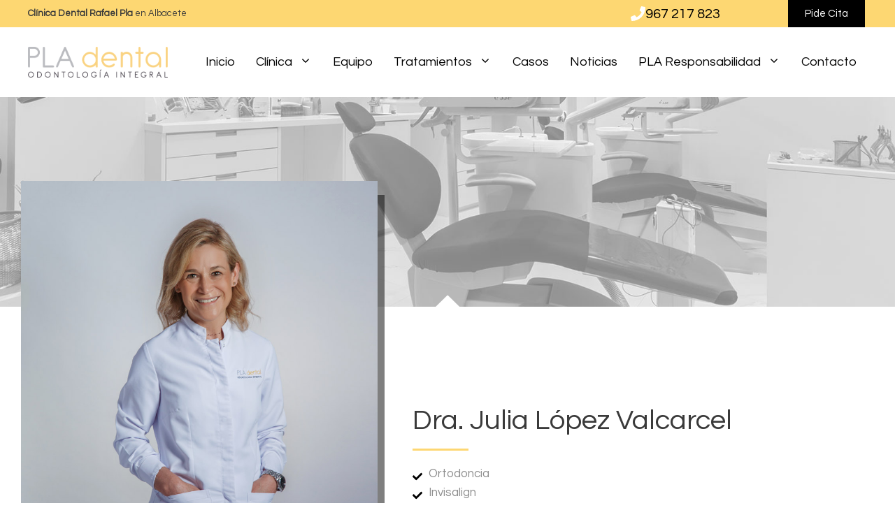

--- FILE ---
content_type: text/html; charset=UTF-8
request_url: https://www.clinicarafaelpla.com/clinica-dental-albacete/equipo/dra-julia-lopez-valcarcel/
body_size: 19126
content:
<!DOCTYPE html><html lang="es"><head><meta charset="UTF-8"><meta name="theme-color" content="#FDD772" /><link rel="stylesheet" media="print" onload="this.onload=null;this.media='all';" id="ao_optimized_gfonts" href="https://fonts.googleapis.com/css?family=Questrial:regular&amp;display=swap"><link rel="profile" href="https://gmpg.org/xfn/11">  <script type='application/ld+json'>{"@context":"http://www.schema.org","@type":"Dentist","name":"Clínica Dental Rafael Pla","url":"https://www.clinicarafaelpla.com/","telephone":"967217823","logo":"https://www.clinicarafaelpla.com/wp-content/uploads/2020/01/logo-clinica-pla.png","image":"https://www.clinicarafaelpla.com/wp-content/uploads/2020/01/recepcion-dentistas-albacete.jpg","description":"En Clínica Dental Rafael Pla en Albacete llevamos 35 años cuidando de tu sonrisa. Ofrecemos un servicio de Odontología integral dirigido a toda la familia, mediante un equipo multidisciplinar, consolidado y en continua formación.","address":{"@type":"PostalAddress","streetAddress":"C/ Martinez Villena, 17 Bajo","addressLocality":"Albacete","addressRegion":"Albacete","postalCode":"02001","addressCountry":"España"},"geo":{"@type":"GeoCoordinates","latitude":"38.995565568408416","longitude":"-1.854257583997371"},"openingHours":"Mo, Tu, We, Th 09:00-20:00 Fr 09:00-17:00","contactPoint":{"@type":"ContactPoint","telephone":"967217823"}}</script> <meta name='robots' content='index, follow, max-image-preview:large, max-snippet:-1, max-video-preview:-1' /><meta name="viewport" content="width=device-width, initial-scale=1"><!-- <link media="all" href="https://www.clinicarafaelpla.com/wp-content/cache/autoptimize/css/autoptimize_cdf0e96596a52f55f0259c0b9fe051c3.css" rel="stylesheet"> -->
<link rel="stylesheet" type="text/css" href="//www.clinicarafaelpla.com/wp-content/cache/wpfc-minified/kmbs80md/2m6t3.css" media="all"/><title>▷Dra. Julia López Valcarcel◁ Clínica Dental Rafael Plá</title><meta name="description" content="Especialidades: Ortodoncia Fija e Invisible | Especialidad de Estomatología vía MIR | Licenciada en Medicina y Cirugía" /><link rel="canonical" href="https://www.clinicarafaelpla.com/clinica-dental-albacete/equipo/dra-julia-lopez-valcarcel/" /><meta property="og:locale" content="es_ES" /><meta property="og:type" content="article" /><meta property="og:title" content="▷Dra. Julia López Valcarcel◁ Clínica Dental Rafael Plá" /><meta property="og:description" content="Especialidades: Ortodoncia Fija e Invisible | Especialidad de Estomatología vía MIR | Licenciada en Medicina y Cirugía" /><meta property="og:url" content="https://www.clinicarafaelpla.com/clinica-dental-albacete/equipo/dra-julia-lopez-valcarcel/" /><meta property="og:site_name" content="Clínica Dental Pla" /><meta property="article:publisher" content="https://www.facebook.com/clinicadentalrafaelpla/" /><meta property="article:modified_time" content="2024-09-27T08:30:03+00:00" /><meta property="og:image" content="https://www.clinicarafaelpla.com/wp-content/uploads/2021/10/JULIA-Equipo-Clinica-Dental-Rafael-Pla.jpg" /><meta name="twitter:card" content="summary_large_image" /><meta name="twitter:label1" content="Tiempo de lectura" /><meta name="twitter:data1" content="2 minutos" /><link rel="preload" as="font" href="/wp-content/plugins/elementor/assets/lib/eicons/fonts/eicons.woff2?5.13.0" data-wpacu-preload-local-font="1" crossorigin><link href='https://fonts.gstatic.com' crossorigin rel='preconnect' /><link href='https://fonts.googleapis.com' crossorigin rel='preconnect' /><link rel="alternate" type="application/rss+xml" title="Clínica Dental Pla &raquo; Feed" href="https://www.clinicarafaelpla.com/feed/" /><link rel="alternate" title="oEmbed (JSON)" type="application/json+oembed" href="https://www.clinicarafaelpla.com/wp-json/oembed/1.0/embed?url=https%3A%2F%2Fwww.clinicarafaelpla.com%2Fclinica-dental-albacete%2Fequipo%2Fdra-julia-lopez-valcarcel%2F" /><link rel="alternate" title="oEmbed (XML)" type="text/xml+oembed" href="https://www.clinicarafaelpla.com/wp-json/oembed/1.0/embed?url=https%3A%2F%2Fwww.clinicarafaelpla.com%2Fclinica-dental-albacete%2Fequipo%2Fdra-julia-lopez-valcarcel%2F&#038;format=xml" /> <script  id="wpacu-preload-async-css-fallback">/*! LoadCSS. [c]2020 Filament Group, Inc. MIT License */
(function(w){"use strict";var wpacuLoadCSS=function(href,before,media,attributes){var doc=w.document;var ss=doc.createElement('link');var ref;if(before){ref=before}else{var refs=(doc.body||doc.getElementsByTagName('head')[0]).childNodes;ref=refs[refs.length-1]}
var sheets=doc.styleSheets;if(attributes){for(var attributeName in attributes){if(attributes.hasOwnProperty(attributeName)){ss.setAttribute(attributeName,attributes[attributeName])}}}
ss.rel="stylesheet";ss.href=href;ss.media="only x";function ready(cb){if(doc.body){return cb()}
setTimeout(function(){ready(cb)})}
ready(function(){ref.parentNode.insertBefore(ss,(before?ref:ref.nextSibling))});var onwpaculoadcssdefined=function(cb){var resolvedHref=ss.href;var i=sheets.length;while(i--){if(sheets[i].href===resolvedHref){return cb()}}
setTimeout(function(){onwpaculoadcssdefined(cb)})};function wpacuLoadCB(){if(ss.addEventListener){ss.removeEventListener("load",wpacuLoadCB)}
ss.media=media||"all"}
if(ss.addEventListener){ss.addEventListener("load",wpacuLoadCB)}
ss.onwpaculoadcssdefined=onwpaculoadcssdefined;onwpaculoadcssdefined(wpacuLoadCB);return ss};if(typeof exports!=="undefined"){exports.wpacuLoadCSS=wpacuLoadCSS}else{w.wpacuLoadCSS=wpacuLoadCSS}}(typeof global!=="undefined"?global:this))</script> <script src='//www.clinicarafaelpla.com/wp-content/cache/wpfc-minified/79cidfc9/2if2e.js' type="text/javascript"></script>
<!-- <script defer='defer' src="https://www.clinicarafaelpla.com/wp-includes/js/jquery/jquery.min.js" id="jquery-core-js"></script> --> <link rel="https://api.w.org/" href="https://www.clinicarafaelpla.com/wp-json/" /><link rel="alternate" title="JSON" type="application/json" href="https://www.clinicarafaelpla.com/wp-json/wp/v2/pages/195" /><meta name="ti-site-data" content="[base64]" />  <script>(function(w,d,s,l,i){w[l]=w[l]||[];w[l].push({'gtm.start':new Date().getTime(),event:'gtm.js'});var f=d.getElementsByTagName(s)[0],j=d.createElement(s),dl=l!='dataLayer'?'&l='+l:'';j.async=true;j.src='https://www.googletagmanager.com/gtm.js?id='+i+dl;f.parentNode.insertBefore(j,f);})(window,document,'script','dataLayer','GTM-TMC88W5');</script>    <script type="application/ld+json" class="saswp-schema-markup-output">[{"@context":"https:\/\/schema.org\/","@graph":[{"@context":"https:\/\/schema.org\/","@type":"SiteNavigationElement","@id":"https:\/\/www.clinicarafaelpla.com\/#inicio","name":"Inicio","url":"https:\/\/www.clinicarafaelpla.com\/"},{"@context":"https:\/\/schema.org\/","@type":"SiteNavigationElement","@id":"https:\/\/www.clinicarafaelpla.com\/#clinica","name":"Cl\u00ednica","url":"https:\/\/www.clinicarafaelpla.com\/clinica-dental-albacete\/"},{"@context":"https:\/\/schema.org\/","@type":"SiteNavigationElement","@id":"https:\/\/www.clinicarafaelpla.com\/#instalaciones","name":"Instalaciones","url":"https:\/\/www.clinicarafaelpla.com\/clinica-dental-albacete\/instalaciones\/"},{"@context":"https:\/\/schema.org\/","@type":"SiteNavigationElement","@id":"https:\/\/www.clinicarafaelpla.com\/#tecnologia","name":"Tecnolog\u00eda","url":"https:\/\/www.clinicarafaelpla.com\/clinica-dental-albacete\/tecnologia\/"},{"@context":"https:\/\/schema.org\/","@type":"SiteNavigationElement","@id":"https:\/\/www.clinicarafaelpla.com\/#primera-visita","name":"Primera visita","url":"https:\/\/www.clinicarafaelpla.com\/clinica-dental-albacete\/primera-visita\/"},{"@context":"https:\/\/schema.org\/","@type":"SiteNavigationElement","@id":"https:\/\/www.clinicarafaelpla.com\/#fotos-40o-aniversario","name":"Fotos 40\u00ba aniversario","url":"https:\/\/www.clinicarafaelpla.com\/galeria-40aniversario\/"},{"@context":"https:\/\/schema.org\/","@type":"SiteNavigationElement","@id":"https:\/\/www.clinicarafaelpla.com\/#equipo","name":"Equipo","url":"https:\/\/www.clinicarafaelpla.com\/clinica-dental-albacete\/equipo\/"},{"@context":"https:\/\/schema.org\/","@type":"SiteNavigationElement","@id":"https:\/\/www.clinicarafaelpla.com\/#tratamientos","name":"Tratamientos","url":"https:\/\/www.clinicarafaelpla.com\/tratamientos-dentales\/"},{"@context":"https:\/\/schema.org\/","@type":"SiteNavigationElement","@id":"https:\/\/www.clinicarafaelpla.com\/#implantes-dentales","name":"Implantes dentales","url":"https:\/\/www.clinicarafaelpla.com\/tratamientos-dentales\/implantes-dentales\/"},{"@context":"https:\/\/schema.org\/","@type":"SiteNavigationElement","@id":"https:\/\/www.clinicarafaelpla.com\/#implantes-de-carga-inmediata","name":"Implantes de carga inmediata","url":"https:\/\/www.clinicarafaelpla.com\/tratamientos-dentales\/implantes-dentales\/implantes-carga-inmediata\/"},{"@context":"https:\/\/schema.org\/","@type":"SiteNavigationElement","@id":"https:\/\/www.clinicarafaelpla.com\/#cirugia-guiada-para-implantes-dentales","name":"Cirug\u00eda guiada para implantes dentales","url":"https:\/\/www.clinicarafaelpla.com\/tratamientos-dentales\/implantes-dentales\/cirugia-guiada-implantes\/"},{"@context":"https:\/\/schema.org\/","@type":"SiteNavigationElement","@id":"https:\/\/www.clinicarafaelpla.com\/#proceso-para-colocar-un-implante-dental","name":"Proceso para colocar un implante dental","url":"https:\/\/www.clinicarafaelpla.com\/tratamientos-dentales\/implantes-dentales\/proceso-implantes\/"},{"@context":"https:\/\/schema.org\/","@type":"SiteNavigationElement","@id":"https:\/\/www.clinicarafaelpla.com\/#periodoncia","name":"Periodoncia","url":"https:\/\/www.clinicarafaelpla.com\/tratamientos-dentales\/periodoncia\/"},{"@context":"https:\/\/schema.org\/","@type":"SiteNavigationElement","@id":"https:\/\/www.clinicarafaelpla.com\/#estetica-dental","name":"Est\u00e9tica dental","url":"https:\/\/www.clinicarafaelpla.com\/tratamientos-dentales\/estetica-dental\/"},{"@context":"https:\/\/schema.org\/","@type":"SiteNavigationElement","@id":"https:\/\/www.clinicarafaelpla.com\/#carillas-dentales","name":"Carillas dentales","url":"https:\/\/www.clinicarafaelpla.com\/tratamientos-dentales\/estetica-dental\/carillas-dentales\/"},{"@context":"https:\/\/schema.org\/","@type":"SiteNavigationElement","@id":"https:\/\/www.clinicarafaelpla.com\/#blanqueamiento-dental","name":"Blanqueamiento dental","url":"https:\/\/www.clinicarafaelpla.com\/tratamientos-dentales\/estetica-dental\/blanqueamiento-dental\/"},{"@context":"https:\/\/schema.org\/","@type":"SiteNavigationElement","@id":"https:\/\/www.clinicarafaelpla.com\/#odontologia-restauradora","name":"Odontolog\u00eda Restauradora","url":"https:\/\/www.clinicarafaelpla.com\/tratamientos-dentales\/odontologia-restauradora\/"},{"@context":"https:\/\/schema.org\/","@type":"SiteNavigationElement","@id":"https:\/\/www.clinicarafaelpla.com\/#ortodoncia","name":"Ortodoncia","url":"https:\/\/www.clinicarafaelpla.com\/tratamientos-dentales\/ortodoncia\/"},{"@context":"https:\/\/schema.org\/","@type":"SiteNavigationElement","@id":"https:\/\/www.clinicarafaelpla.com\/#ortodoncia-con-brackets-transparentes","name":"Ortodoncia con brackets transparentes","url":"https:\/\/www.clinicarafaelpla.com\/tratamientos-dentales\/ortodoncia\/brackets-transparentes\/"},{"@context":"https:\/\/schema.org\/","@type":"SiteNavigationElement","@id":"https:\/\/www.clinicarafaelpla.com\/#ortodoncia-con-brackets-metalicos","name":"Ortodoncia con brackets met\u00e1licos","url":"https:\/\/www.clinicarafaelpla.com\/tratamientos-dentales\/ortodoncia\/brackets-metalicos\/"},{"@context":"https:\/\/schema.org\/","@type":"SiteNavigationElement","@id":"https:\/\/www.clinicarafaelpla.com\/#invisalign","name":"Invisalign","url":"https:\/\/www.clinicarafaelpla.com\/tratamientos-dentales\/invisalign\/"},{"@context":"https:\/\/schema.org\/","@type":"SiteNavigationElement","@id":"https:\/\/www.clinicarafaelpla.com\/#protesis-dentales","name":"Pr\u00f3tesis dentales","url":"https:\/\/www.clinicarafaelpla.com\/tratamientos-dentales\/protesis-dentales\/"},{"@context":"https:\/\/schema.org\/","@type":"SiteNavigationElement","@id":"https:\/\/www.clinicarafaelpla.com\/#odontopediatria","name":"Odontopediatr\u00eda","url":"https:\/\/www.clinicarafaelpla.com\/tratamientos-dentales\/odontopediatria\/"},{"@context":"https:\/\/schema.org\/","@type":"SiteNavigationElement","@id":"https:\/\/www.clinicarafaelpla.com\/#endodoncia","name":"Endodoncia","url":"https:\/\/www.clinicarafaelpla.com\/tratamientos-dentales\/endodoncia\/"},{"@context":"https:\/\/schema.org\/","@type":"SiteNavigationElement","@id":"https:\/\/www.clinicarafaelpla.com\/#cirugia-oral","name":"Cirug\u00eda oral","url":"https:\/\/www.clinicarafaelpla.com\/tratamientos-dentales\/cirugia-oral\/"},{"@context":"https:\/\/schema.org\/","@type":"SiteNavigationElement","@id":"https:\/\/www.clinicarafaelpla.com\/#atm-oclusion-y-bruxismo","name":"ATM, Oclusi\u00f3n y Bruxismo","url":"https:\/\/www.clinicarafaelpla.com\/tratamientos-dentales\/atm-y-oclusion\/"},{"@context":"https:\/\/schema.org\/","@type":"SiteNavigationElement","@id":"https:\/\/www.clinicarafaelpla.com\/#sedacion-consciente","name":"Sedaci\u00f3n Consciente","url":"https:\/\/www.clinicarafaelpla.com\/clinica-dental-albacete\/sedacion-consciente\/"},{"@context":"https:\/\/schema.org\/","@type":"SiteNavigationElement","@id":"https:\/\/www.clinicarafaelpla.com\/#casos","name":"Casos","url":"https:\/\/www.clinicarafaelpla.com\/casos-reales\/"},{"@context":"https:\/\/schema.org\/","@type":"SiteNavigationElement","@id":"https:\/\/www.clinicarafaelpla.com\/#noticias","name":"Noticias","url":"https:\/\/www.clinicarafaelpla.com\/blog\/"},{"@context":"https:\/\/schema.org\/","@type":"SiteNavigationElement","@id":"https:\/\/www.clinicarafaelpla.com\/#pla-responsabilidad","name":"PLA Responsabilidad","url":"https:\/\/www.clinicarafaelpla.com\/clinica-dental-albacete\/responsabilidad\/"},{"@context":"https:\/\/schema.org\/","@type":"SiteNavigationElement","@id":"https:\/\/www.clinicarafaelpla.com\/#medioambiente-y-sostenibilidad","name":"Medioambiente y sostenibilidad","url":"https:\/\/www.clinicarafaelpla.com\/clinica-dental-albacete\/responsabilidad\/#medioambiente"},{"@context":"https:\/\/schema.org\/","@type":"SiteNavigationElement","@id":"https:\/\/www.clinicarafaelpla.com\/#vida-saludable","name":"Vida saludable","url":"https:\/\/www.clinicarafaelpla.com\/clinica-dental-albacete\/responsabilidad\/#vida-saludable"},{"@context":"https:\/\/schema.org\/","@type":"SiteNavigationElement","@id":"https:\/\/www.clinicarafaelpla.com\/#compromiso-social","name":"Compromiso social","url":"https:\/\/www.clinicarafaelpla.com\/clinica-dental-albacete\/responsabilidad\/#compromiso-social"},{"@context":"https:\/\/schema.org\/","@type":"SiteNavigationElement","@id":"https:\/\/www.clinicarafaelpla.com\/#contacto","name":"Contacto","url":"https:\/\/www.clinicarafaelpla.com\/clinica-dental-albacete\/contacto\/"}]},{"@context":"https:\/\/schema.org\/","@type":"MedicalWebPage","@id":"https:\/\/www.clinicarafaelpla.com\/clinica-dental-albacete\/equipo\/dra-julia-lopez-valcarcel\/#medicalwebpage","name":"\u25b7Dra. Julia L\u00f3pez Valcarcel\u25c1 Cl\u00ednica Dental Rafael Pl\u00e1","url":"https:\/\/www.clinicarafaelpla.com\/clinica-dental-albacete\/equipo\/dra-julia-lopez-valcarcel\/","lastReviewed":"2024-09-27T10:30:03+02:00","dateCreated":"2015-04-28T11:21:14+02:00","inLanguage":"es","description":"Especialidades: Ortodoncia Fija e Invisible | Especialidad de Estomatolog\u00eda v\u00eda MIR | Licenciada en Medicina y Cirug\u00eda","mainEntity":{"@type":"Article","mainEntityOfPage":"https:\/\/www.clinicarafaelpla.com\/clinica-dental-albacete\/equipo\/dra-julia-lopez-valcarcel\/","headline":"\u25b7Dra. Julia L\u00f3pez Valcarcel\u25c1 Cl\u00ednica Dental Rafael Pl\u00e1","description":"Especialidades: Ortodoncia Fija e Invisible | Especialidad de Estomatolog\u00eda v\u00eda MIR | Licenciada en Medicina y Cirug\u00eda","keywords":"","datePublished":"2015-04-28T11:21:14+02:00","dateModified":"2024-09-27T10:30:03+02:00","author":{"@type":"Person","name":"ril.es","url":"https:\/\/www.clinicarafaelpla.com\/blog\/author\/ril-es\/","sameAs":[],"image":{"@type":"ImageObject","url":"https:\/\/secure.gravatar.com\/avatar\/ef92e4ce28f07bd79570c69f475e9bf03af76e9b56c9f1c13476210f18beaf9f?s=96&d=mm&r=g","height":96,"width":96}},"publisher":{"@type":"Organization","name":"Cl\u00ednica Dental Pla Albacete","url":"https:\/\/www.clinicarafaelpla.com","logo":{"@type":"ImageObject","url":"https:\/\/www.clinicarafaelpla.com\/wp-content\/uploads\/2022\/05\/Odontologia-integral-PLA-clinica-dental.png","width":2084,"height":456}}},"reviewedBy":{"@type":"Organization","name":"Cl\u00ednica Dental Pla Albacete","url":"https:\/\/www.clinicarafaelpla.com","logo":{"@type":"ImageObject","url":"https:\/\/www.clinicarafaelpla.com\/wp-content\/uploads\/2022\/05\/Odontologia-integral-PLA-clinica-dental.png","width":2084,"height":456}},"review":[],"image":[{"@type":"ImageObject","url":"https:\/\/www.clinicarafaelpla.com\/wp-content\/uploads\/2021\/10\/JULIA-Equipo-Clinica-Dental-Rafael-Pla-1200x675.jpg","width":1200,"height":675,"@id":"https:\/\/www.clinicarafaelpla.com\/clinica-dental-albacete\/equipo\/dra-julia-lopez-valcarcel\/#primaryimage"}]}]</script> <link rel="icon" href="https://www.clinicarafaelpla.com/wp-content/uploads/2022/05/cropped-logotipo-rafael-pla-odontologia-integral-favicon-32x32.png" sizes="32x32" /><link rel="icon" href="https://www.clinicarafaelpla.com/wp-content/uploads/2022/05/cropped-logotipo-rafael-pla-odontologia-integral-favicon-192x192.png" sizes="192x192" /><link rel="apple-touch-icon" href="https://www.clinicarafaelpla.com/wp-content/uploads/2022/05/cropped-logotipo-rafael-pla-odontologia-integral-favicon-180x180.png" /><meta name="msapplication-TileImage" content="https://www.clinicarafaelpla.com/wp-content/uploads/2022/05/cropped-logotipo-rafael-pla-odontologia-integral-favicon-270x270.png" /></head><body class="wp-singular page-template-default page page-id-195 page-child parent-pageid-9 wp-custom-logo wp-embed-responsive wp-theme-generatepress wp-child-theme-generatepress_child post-image-aligned-center slideout-enabled slideout-mobile sticky-menu-fade sticky-enabled both-sticky-menu mobile-header mobile-header-logo mobile-header-sticky no-sidebar nav-float-right separate-containers fluid-header active-footer-widgets-1 header-aligned-left dropdown-hover full-width-content elementor-default elementor-kit-5042 elementor-page elementor-page-195"  > <noscript><iframe src="https://www.googletagmanager.com/ns.html?id=GTM-TMC88W5"
height="0" width="0" style="display:none;visibility:hidden"></iframe></noscript> <a class="screen-reader-text skip-link" href="#content" title="Saltar al contenido">Saltar al contenido</a><div class="top-bar top-bar-align-left"><div class="inside-top-bar grid-container grid-parent"><aside id="custom_html-4" class="widget_text widget inner-padding widget_custom_html"><div class="textwidget custom-html-widget"><div data-elementor-type="wp-post" data-elementor-id="4606" class="elementor elementor-4606" data-elementor-post-type="ae_global_templates"><section class="elementor-section elementor-top-section elementor-element elementor-element-dd5ac33 elementor-section-content-middle elementor-section-full_width elementor-section-height-default elementor-section-height-default" data-id="dd5ac33" data-element_type="section" data-settings="{&quot;background_background&quot;:&quot;classic&quot;}"><div class="elementor-container elementor-column-gap-no"><div class="elementor-column elementor-col-50 elementor-top-column elementor-element elementor-element-3ab7fcf" data-id="3ab7fcf" data-element_type="column"><div class="elementor-widget-wrap elementor-element-populated"><div class="elementor-element elementor-element-04dcb20 elementor-widget elementor-widget-heading" data-id="04dcb20" data-element_type="widget" data-widget_type="heading.default"><div class="elementor-widget-container"><p class="elementor-heading-title elementor-size-default"><strong>Clínica Dental Rafael Pla</strong> en Albacete</p></div></div></div></div><div class="elementor-column elementor-col-50 elementor-top-column elementor-element elementor-element-38a6c3b" data-id="38a6c3b" data-element_type="column"><div class="elementor-widget-wrap elementor-element-populated"><section class="elementor-section elementor-inner-section elementor-element elementor-element-b3f2762 elementor-section-content-middle elementor-reverse-mobile elementor-section-boxed elementor-section-height-default elementor-section-height-default" data-id="b3f2762" data-element_type="section"><div class="elementor-container elementor-column-gap-no"><div class="elementor-column elementor-col-50 elementor-inner-column elementor-element elementor-element-332c1e6 elementor-hidden-mobile" data-id="332c1e6" data-element_type="column"><div class="elementor-widget-wrap elementor-element-populated"><div class="elementor-element elementor-element-57d9c4b elementor-position-inline-start elementor-hidden-tablet elementor-hidden-mobile elementor-view-default elementor-mobile-position-block-start elementor-widget elementor-widget-icon-box" data-id="57d9c4b" data-element_type="widget" data-widget_type="icon-box.default"><div class="elementor-widget-container"><div class="elementor-icon-box-wrapper"><div class="elementor-icon-box-icon"> <a href="tel:+34967217823" class="elementor-icon" tabindex="-1" aria-label="967 217 823"> <svg aria-hidden="true" class="e-font-icon-svg e-fas-phone" viewBox="0 0 512 512" xmlns="http://www.w3.org/2000/svg"><path d="M493.4 24.6l-104-24c-11.3-2.6-22.9 3.3-27.5 13.9l-48 112c-4.2 9.8-1.4 21.3 6.9 28l60.6 49.6c-36 76.7-98.9 140.5-177.2 177.2l-49.6-60.6c-6.8-8.3-18.2-11.1-28-6.9l-112 48C3.9 366.5-2 378.1.6 389.4l24 104C27.1 504.2 36.7 512 48 512c256.1 0 464-207.5 464-464 0-11.2-7.7-20.9-18.6-23.4z"></path></svg> </a></div><div class="elementor-icon-box-content"><p class="elementor-icon-box-title"> <a href="tel:+34967217823" > 967 217 823 </a></p></div></div></div></div></div></div><div class="elementor-column elementor-col-50 elementor-inner-column elementor-element elementor-element-ab0de2d" data-id="ab0de2d" data-element_type="column"><div class="elementor-widget-wrap elementor-element-populated"><div class="elementor-element elementor-element-ee3a731 elementor-align-right boton-top elementor-mobile-align-right elementor-widget elementor-widget-button" data-id="ee3a731" data-element_type="widget" data-widget_type="button.default"><div class="elementor-widget-container"><div class="elementor-button-wrapper"> <a class="elementor-button elementor-button-link elementor-size-sm" href="https://www.clinicarafaelpla.com/clinica-dental-albacete/contacto/"> <span class="elementor-button-content-wrapper"> <span class="elementor-button-text">Pide Cita</span> </span> </a></div></div></div></div></div></div></section></div></div></div></section></div></div></aside></div></div><header class="site-header" id="masthead" aria-label="Sitio"   ><div class="inside-header grid-container grid-parent"><div class="site-logo"> <a href="https://www.clinicarafaelpla.com/" rel="home"> <img fetchpriority="high"  class="header-image is-logo-image" alt="Clínica Dental Pla" src="https://www.clinicarafaelpla.com/wp-content/uploads/2022/05/Odontologia-integral-PLA-clinica-dental.png" srcset="https://www.clinicarafaelpla.com/wp-content/uploads/2022/05/Odontologia-integral-PLA-clinica-dental.png 1x, https://www.clinicarafaelpla.com/wp-content/uploads/2022/05/Odontologia-integral-PLA-clinica-dental.png 2x" width="2084" height="456" /> </a></div><nav class="has-sticky-branding main-navigation sub-menu-right" id="site-navigation" aria-label="Principal"   ><div class="inside-navigation grid-container grid-parent"><div class="navigation-branding"><div class="sticky-navigation-logo"> <a href="https://www.clinicarafaelpla.com/" title="Clínica Dental Pla" rel="home"> <noscript><img src="https://www.clinicarafaelpla.com/wp-content/uploads/2022/05/Odontologia-integral-PLA-clinica-dental.png" class="is-logo-image" alt="Clínica Dental Pla" width="2084" height="456" /></noscript><img src='data:image/svg+xml,%3Csvg%20xmlns=%22http://www.w3.org/2000/svg%22%20viewBox=%220%200%202084%20456%22%3E%3C/svg%3E' data-src="https://www.clinicarafaelpla.com/wp-content/uploads/2022/05/Odontologia-integral-PLA-clinica-dental.png" class="lazyload is-logo-image" alt="Clínica Dental Pla" width="2084" height="456" /> </a></div></div> <button class="menu-toggle" aria-controls="generate-slideout-menu" aria-expanded="false"> <span class="gp-icon icon-menu-bars"><svg viewBox="0 0 512 512" aria-hidden="true" xmlns="http://www.w3.org/2000/svg" width="1em" height="1em"><path d="M0 96c0-13.255 10.745-24 24-24h464c13.255 0 24 10.745 24 24s-10.745 24-24 24H24c-13.255 0-24-10.745-24-24zm0 160c0-13.255 10.745-24 24-24h464c13.255 0 24 10.745 24 24s-10.745 24-24 24H24c-13.255 0-24-10.745-24-24zm0 160c0-13.255 10.745-24 24-24h464c13.255 0 24 10.745 24 24s-10.745 24-24 24H24c-13.255 0-24-10.745-24-24z" /></svg><svg viewBox="0 0 512 512" aria-hidden="true" xmlns="http://www.w3.org/2000/svg" width="1em" height="1em"><path d="M71.029 71.029c9.373-9.372 24.569-9.372 33.942 0L256 222.059l151.029-151.03c9.373-9.372 24.569-9.372 33.942 0 9.372 9.373 9.372 24.569 0 33.942L289.941 256l151.03 151.029c9.372 9.373 9.372 24.569 0 33.942-9.373 9.372-24.569 9.372-33.942 0L256 289.941l-151.029 151.03c-9.373 9.372-24.569 9.372-33.942 0-9.372-9.373-9.372-24.569 0-33.942L222.059 256 71.029 104.971c-9.372-9.373-9.372-24.569 0-33.942z" /></svg></span><span class="screen-reader-text">Menú</span> </button><div id="primary-menu" class="main-nav"><ul id="menu-menu-principal" class=" menu sf-menu"><li id="menu-item-137" class="menu-item menu-item-type-post_type menu-item-object-page menu-item-home menu-item-137"><a href="https://www.clinicarafaelpla.com/">Inicio</a></li><li id="menu-item-4904" class="menu-item menu-item-type-post_type menu-item-object-page current-page-ancestor menu-item-has-children menu-item-4904"><a href="https://www.clinicarafaelpla.com/clinica-dental-albacete/">Clínica<span role="presentation" class="dropdown-menu-toggle"><span class="gp-icon icon-arrow"><svg viewBox="0 0 330 512" aria-hidden="true" xmlns="http://www.w3.org/2000/svg" width="1em" height="1em"><path d="M305.913 197.085c0 2.266-1.133 4.815-2.833 6.514L171.087 335.593c-1.7 1.7-4.249 2.832-6.515 2.832s-4.815-1.133-6.515-2.832L26.064 203.599c-1.7-1.7-2.832-4.248-2.832-6.514s1.132-4.816 2.832-6.515l14.162-14.163c1.7-1.699 3.966-2.832 6.515-2.832 2.266 0 4.815 1.133 6.515 2.832l111.316 111.317 111.316-111.317c1.7-1.699 4.249-2.832 6.515-2.832s4.815 1.133 6.515 2.832l14.162 14.163c1.7 1.7 2.833 4.249 2.833 6.515z" /></svg></span></span></a><ul class="sub-menu"><li id="menu-item-4894" class="menu-item menu-item-type-post_type menu-item-object-page menu-item-4894"><a href="https://www.clinicarafaelpla.com/clinica-dental-albacete/instalaciones/">Instalaciones</a></li><li id="menu-item-1478" class="menu-item menu-item-type-post_type menu-item-object-page menu-item-1478"><a href="https://www.clinicarafaelpla.com/clinica-dental-albacete/tecnologia/">Tecnología</a></li><li id="menu-item-11394" class="menu-item menu-item-type-post_type menu-item-object-page menu-item-11394"><a href="https://www.clinicarafaelpla.com/clinica-dental-albacete/primera-visita/">Primera visita</a></li><li id="menu-item-10397" class="menu-item menu-item-type-post_type menu-item-object-page menu-item-10397"><a href="https://www.clinicarafaelpla.com/galeria-40aniversario/">Fotos 40º aniversario</a></li></ul></li><li id="menu-item-1833" class="menu-item menu-item-type-post_type menu-item-object-page current-page-ancestor menu-item-1833"><a href="https://www.clinicarafaelpla.com/clinica-dental-albacete/equipo/">Equipo</a></li><li id="menu-item-98" class="menu-item menu-item-type-post_type menu-item-object-page menu-item-has-children menu-item-98"><a href="https://www.clinicarafaelpla.com/tratamientos-dentales/">Tratamientos<span role="presentation" class="dropdown-menu-toggle"><span class="gp-icon icon-arrow"><svg viewBox="0 0 330 512" aria-hidden="true" xmlns="http://www.w3.org/2000/svg" width="1em" height="1em"><path d="M305.913 197.085c0 2.266-1.133 4.815-2.833 6.514L171.087 335.593c-1.7 1.7-4.249 2.832-6.515 2.832s-4.815-1.133-6.515-2.832L26.064 203.599c-1.7-1.7-2.832-4.248-2.832-6.514s1.132-4.816 2.832-6.515l14.162-14.163c1.7-1.699 3.966-2.832 6.515-2.832 2.266 0 4.815 1.133 6.515 2.832l111.316 111.317 111.316-111.317c1.7-1.699 4.249-2.832 6.515-2.832s4.815 1.133 6.515 2.832l14.162 14.163c1.7 1.7 2.833 4.249 2.833 6.515z" /></svg></span></span></a><ul class="sub-menu"><li id="menu-item-4836" class="menu-item menu-item-type-post_type menu-item-object-page menu-item-has-children menu-item-4836"><a href="https://www.clinicarafaelpla.com/tratamientos-dentales/implantes-dentales/">Implantes dentales<span role="presentation" class="dropdown-menu-toggle"><span class="gp-icon icon-arrow-right"><svg viewBox="0 0 192 512" aria-hidden="true" xmlns="http://www.w3.org/2000/svg" width="1em" height="1em" fill-rule="evenodd" clip-rule="evenodd" stroke-linejoin="round" stroke-miterlimit="1.414"><path d="M178.425 256.001c0 2.266-1.133 4.815-2.832 6.515L43.599 394.509c-1.7 1.7-4.248 2.833-6.514 2.833s-4.816-1.133-6.515-2.833l-14.163-14.162c-1.699-1.7-2.832-3.966-2.832-6.515 0-2.266 1.133-4.815 2.832-6.515l111.317-111.316L16.407 144.685c-1.699-1.7-2.832-4.249-2.832-6.515s1.133-4.815 2.832-6.515l14.163-14.162c1.7-1.7 4.249-2.833 6.515-2.833s4.815 1.133 6.514 2.833l131.994 131.993c1.7 1.7 2.832 4.249 2.832 6.515z" fill-rule="nonzero" /></svg></span></span></a><ul class="sub-menu"><li id="menu-item-8479" class="menu-item menu-item-type-post_type menu-item-object-page menu-item-8479"><a href="https://www.clinicarafaelpla.com/tratamientos-dentales/implantes-dentales/implantes-carga-inmediata/">Implantes de carga inmediata</a></li><li id="menu-item-8487" class="menu-item menu-item-type-post_type menu-item-object-page menu-item-8487"><a href="https://www.clinicarafaelpla.com/tratamientos-dentales/implantes-dentales/cirugia-guiada-implantes/">Cirugía guiada para implantes dentales</a></li><li id="menu-item-8486" class="menu-item menu-item-type-post_type menu-item-object-page menu-item-8486"><a href="https://www.clinicarafaelpla.com/tratamientos-dentales/implantes-dentales/proceso-implantes/">Proceso para colocar un implante dental</a></li></ul></li><li id="menu-item-4841" class="menu-item menu-item-type-post_type menu-item-object-page menu-item-4841"><a href="https://www.clinicarafaelpla.com/tratamientos-dentales/periodoncia/">Periodoncia</a></li><li id="menu-item-4835" class="menu-item menu-item-type-post_type menu-item-object-page menu-item-has-children menu-item-4835"><a href="https://www.clinicarafaelpla.com/tratamientos-dentales/estetica-dental/">Estética dental<span role="presentation" class="dropdown-menu-toggle"><span class="gp-icon icon-arrow-right"><svg viewBox="0 0 192 512" aria-hidden="true" xmlns="http://www.w3.org/2000/svg" width="1em" height="1em" fill-rule="evenodd" clip-rule="evenodd" stroke-linejoin="round" stroke-miterlimit="1.414"><path d="M178.425 256.001c0 2.266-1.133 4.815-2.832 6.515L43.599 394.509c-1.7 1.7-4.248 2.833-6.514 2.833s-4.816-1.133-6.515-2.833l-14.163-14.162c-1.699-1.7-2.832-3.966-2.832-6.515 0-2.266 1.133-4.815 2.832-6.515l111.317-111.316L16.407 144.685c-1.699-1.7-2.832-4.249-2.832-6.515s1.133-4.815 2.832-6.515l14.163-14.162c1.7-1.7 4.249-2.833 6.515-2.833s4.815 1.133 6.514 2.833l131.994 131.993c1.7 1.7 2.832 4.249 2.832 6.515z" fill-rule="nonzero" /></svg></span></span></a><ul class="sub-menu"><li id="menu-item-4832" class="menu-item menu-item-type-post_type menu-item-object-page menu-item-4832"><a href="https://www.clinicarafaelpla.com/tratamientos-dentales/estetica-dental/carillas-dentales/">Carillas dentales</a></li><li id="menu-item-4831" class="menu-item menu-item-type-post_type menu-item-object-page menu-item-4831"><a href="https://www.clinicarafaelpla.com/tratamientos-dentales/estetica-dental/blanqueamiento-dental/">Blanqueamiento dental</a></li><li id="menu-item-4838" class="menu-item menu-item-type-post_type menu-item-object-page menu-item-4838"><a href="https://www.clinicarafaelpla.com/tratamientos-dentales/odontologia-restauradora/">Odontología Restauradora</a></li></ul></li><li id="menu-item-4840" class="menu-item menu-item-type-post_type menu-item-object-page menu-item-has-children menu-item-4840"><a href="https://www.clinicarafaelpla.com/tratamientos-dentales/ortodoncia/">Ortodoncia<span role="presentation" class="dropdown-menu-toggle"><span class="gp-icon icon-arrow-right"><svg viewBox="0 0 192 512" aria-hidden="true" xmlns="http://www.w3.org/2000/svg" width="1em" height="1em" fill-rule="evenodd" clip-rule="evenodd" stroke-linejoin="round" stroke-miterlimit="1.414"><path d="M178.425 256.001c0 2.266-1.133 4.815-2.832 6.515L43.599 394.509c-1.7 1.7-4.248 2.833-6.514 2.833s-4.816-1.133-6.515-2.833l-14.163-14.162c-1.699-1.7-2.832-3.966-2.832-6.515 0-2.266 1.133-4.815 2.832-6.515l111.317-111.316L16.407 144.685c-1.699-1.7-2.832-4.249-2.832-6.515s1.133-4.815 2.832-6.515l14.163-14.162c1.7-1.7 4.249-2.833 6.515-2.833s4.815 1.133 6.514 2.833l131.994 131.993c1.7 1.7 2.832 4.249 2.832 6.515z" fill-rule="nonzero" /></svg></span></span></a><ul class="sub-menu"><li id="menu-item-8857" class="menu-item menu-item-type-post_type menu-item-object-page menu-item-8857"><a href="https://www.clinicarafaelpla.com/tratamientos-dentales/ortodoncia/brackets-transparentes/">Ortodoncia con brackets transparentes</a></li><li id="menu-item-8858" class="menu-item menu-item-type-post_type menu-item-object-page menu-item-8858"><a href="https://www.clinicarafaelpla.com/tratamientos-dentales/ortodoncia/brackets-metalicos/">Ortodoncia con brackets metálicos</a></li></ul></li><li id="menu-item-4837" class="menu-item menu-item-type-post_type menu-item-object-page menu-item-4837"><a href="https://www.clinicarafaelpla.com/tratamientos-dentales/invisalign/">Invisalign</a></li><li id="menu-item-4842" class="menu-item menu-item-type-post_type menu-item-object-page menu-item-4842"><a href="https://www.clinicarafaelpla.com/tratamientos-dentales/protesis-dentales/">Prótesis dentales</a></li><li id="menu-item-11409" class="menu-item menu-item-type-post_type menu-item-object-page menu-item-11409"><a href="https://www.clinicarafaelpla.com/tratamientos-dentales/odontopediatria/">Odontopediatría</a></li><li id="menu-item-4834" class="menu-item menu-item-type-post_type menu-item-object-page menu-item-4834"><a href="https://www.clinicarafaelpla.com/tratamientos-dentales/endodoncia/">Endodoncia</a></li><li id="menu-item-4833" class="menu-item menu-item-type-post_type menu-item-object-page menu-item-4833"><a href="https://www.clinicarafaelpla.com/tratamientos-dentales/cirugia-oral/">Cirugía oral</a></li><li id="menu-item-4830" class="menu-item menu-item-type-post_type menu-item-object-page menu-item-4830"><a href="https://www.clinicarafaelpla.com/tratamientos-dentales/atm-y-oclusion/">ATM, Oclusión y Bruxismo</a></li><li id="menu-item-6000" class="menu-item menu-item-type-post_type menu-item-object-page menu-item-6000"><a href="https://www.clinicarafaelpla.com/clinica-dental-albacete/sedacion-consciente/">Sedación Consciente</a></li></ul></li><li id="menu-item-4843" class="menu-item menu-item-type-post_type menu-item-object-page menu-item-4843"><a href="https://www.clinicarafaelpla.com/casos-reales/">Casos</a></li><li id="menu-item-2792" class="menu-item menu-item-type-post_type menu-item-object-page menu-item-2792"><a href="https://www.clinicarafaelpla.com/blog/">Noticias</a></li><li id="menu-item-9655" class="menu-item menu-item-type-post_type menu-item-object-page menu-item-has-children menu-item-9655"><a href="https://www.clinicarafaelpla.com/clinica-dental-albacete/responsabilidad/">PLA Responsabilidad<span role="presentation" class="dropdown-menu-toggle"><span class="gp-icon icon-arrow"><svg viewBox="0 0 330 512" aria-hidden="true" xmlns="http://www.w3.org/2000/svg" width="1em" height="1em"><path d="M305.913 197.085c0 2.266-1.133 4.815-2.833 6.514L171.087 335.593c-1.7 1.7-4.249 2.832-6.515 2.832s-4.815-1.133-6.515-2.832L26.064 203.599c-1.7-1.7-2.832-4.248-2.832-6.514s1.132-4.816 2.832-6.515l14.162-14.163c1.7-1.699 3.966-2.832 6.515-2.832 2.266 0 4.815 1.133 6.515 2.832l111.316 111.317 111.316-111.317c1.7-1.699 4.249-2.832 6.515-2.832s4.815 1.133 6.515 2.832l14.162 14.163c1.7 1.7 2.833 4.249 2.833 6.515z" /></svg></span></span></a><ul class="sub-menu"><li id="menu-item-9656" class="menu-item menu-item-type-custom menu-item-object-custom menu-item-9656"><a href="https://www.clinicarafaelpla.com/clinica-dental-albacete/responsabilidad/#medioambiente">Medioambiente y sostenibilidad</a></li><li id="menu-item-9657" class="menu-item menu-item-type-custom menu-item-object-custom menu-item-9657"><a href="https://www.clinicarafaelpla.com/clinica-dental-albacete/responsabilidad/#vida-saludable">Vida saludable</a></li><li id="menu-item-9658" class="menu-item menu-item-type-custom menu-item-object-custom menu-item-9658"><a href="https://www.clinicarafaelpla.com/clinica-dental-albacete/responsabilidad/#compromiso-social">Compromiso social</a></li></ul></li><li id="menu-item-4474" class="menu-item menu-item-type-post_type menu-item-object-page menu-item-4474"><a href="https://www.clinicarafaelpla.com/clinica-dental-albacete/contacto/">Contacto</a></li></ul></div></div></nav></div></header><nav id="mobile-header"   class="main-navigation mobile-header-navigation has-branding has-sticky-branding"><div class="inside-navigation grid-container grid-parent"><div class="site-logo mobile-header-logo"> <a href="https://www.clinicarafaelpla.com/" title="Clínica Dental Pla" rel="home"> <noscript><img src="https://www.clinicarafaelpla.com/wp-content/uploads/2022/05/Odontologia-integral-PLA-clinica-dental.png" alt="Clínica Dental Pla" class="is-logo-image" width="2084" height="456" /></noscript><img src='data:image/svg+xml,%3Csvg%20xmlns=%22http://www.w3.org/2000/svg%22%20viewBox=%220%200%202084%20456%22%3E%3C/svg%3E' data-src="https://www.clinicarafaelpla.com/wp-content/uploads/2022/05/Odontologia-integral-PLA-clinica-dental.png" alt="Clínica Dental Pla" class="lazyload is-logo-image" width="2084" height="456" /> </a></div> <button class="menu-toggle" aria-controls="mobile-menu" aria-expanded="false"> <span class="gp-icon icon-menu-bars"><svg viewBox="0 0 512 512" aria-hidden="true" xmlns="http://www.w3.org/2000/svg" width="1em" height="1em"><path d="M0 96c0-13.255 10.745-24 24-24h464c13.255 0 24 10.745 24 24s-10.745 24-24 24H24c-13.255 0-24-10.745-24-24zm0 160c0-13.255 10.745-24 24-24h464c13.255 0 24 10.745 24 24s-10.745 24-24 24H24c-13.255 0-24-10.745-24-24zm0 160c0-13.255 10.745-24 24-24h464c13.255 0 24 10.745 24 24s-10.745 24-24 24H24c-13.255 0-24-10.745-24-24z" /></svg><svg viewBox="0 0 512 512" aria-hidden="true" xmlns="http://www.w3.org/2000/svg" width="1em" height="1em"><path d="M71.029 71.029c9.373-9.372 24.569-9.372 33.942 0L256 222.059l151.029-151.03c9.373-9.372 24.569-9.372 33.942 0 9.372 9.373 9.372 24.569 0 33.942L289.941 256l151.03 151.029c9.372 9.373 9.372 24.569 0 33.942-9.373 9.372-24.569 9.372-33.942 0L256 289.941l-151.029 151.03c-9.373 9.372-24.569 9.372-33.942 0-9.372-9.373-9.372-24.569 0-33.942L222.059 256 71.029 104.971c-9.372-9.373-9.372-24.569 0-33.942z" /></svg></span><span class="screen-reader-text">Menú</span> </button><div id="mobile-menu" class="main-nav"><ul id="menu-menu-principal-1" class=" menu sf-menu"><li class="menu-item menu-item-type-post_type menu-item-object-page menu-item-home menu-item-137"><a href="https://www.clinicarafaelpla.com/">Inicio</a></li><li class="menu-item menu-item-type-post_type menu-item-object-page current-page-ancestor menu-item-has-children menu-item-4904"><a href="https://www.clinicarafaelpla.com/clinica-dental-albacete/">Clínica<span role="presentation" class="dropdown-menu-toggle"><span class="gp-icon icon-arrow"><svg viewBox="0 0 330 512" aria-hidden="true" xmlns="http://www.w3.org/2000/svg" width="1em" height="1em"><path d="M305.913 197.085c0 2.266-1.133 4.815-2.833 6.514L171.087 335.593c-1.7 1.7-4.249 2.832-6.515 2.832s-4.815-1.133-6.515-2.832L26.064 203.599c-1.7-1.7-2.832-4.248-2.832-6.514s1.132-4.816 2.832-6.515l14.162-14.163c1.7-1.699 3.966-2.832 6.515-2.832 2.266 0 4.815 1.133 6.515 2.832l111.316 111.317 111.316-111.317c1.7-1.699 4.249-2.832 6.515-2.832s4.815 1.133 6.515 2.832l14.162 14.163c1.7 1.7 2.833 4.249 2.833 6.515z" /></svg></span></span></a><ul class="sub-menu"><li class="menu-item menu-item-type-post_type menu-item-object-page menu-item-4894"><a href="https://www.clinicarafaelpla.com/clinica-dental-albacete/instalaciones/">Instalaciones</a></li><li class="menu-item menu-item-type-post_type menu-item-object-page menu-item-1478"><a href="https://www.clinicarafaelpla.com/clinica-dental-albacete/tecnologia/">Tecnología</a></li><li class="menu-item menu-item-type-post_type menu-item-object-page menu-item-11394"><a href="https://www.clinicarafaelpla.com/clinica-dental-albacete/primera-visita/">Primera visita</a></li><li class="menu-item menu-item-type-post_type menu-item-object-page menu-item-10397"><a href="https://www.clinicarafaelpla.com/galeria-40aniversario/">Fotos 40º aniversario</a></li></ul></li><li class="menu-item menu-item-type-post_type menu-item-object-page current-page-ancestor menu-item-1833"><a href="https://www.clinicarafaelpla.com/clinica-dental-albacete/equipo/">Equipo</a></li><li class="menu-item menu-item-type-post_type menu-item-object-page menu-item-has-children menu-item-98"><a href="https://www.clinicarafaelpla.com/tratamientos-dentales/">Tratamientos<span role="presentation" class="dropdown-menu-toggle"><span class="gp-icon icon-arrow"><svg viewBox="0 0 330 512" aria-hidden="true" xmlns="http://www.w3.org/2000/svg" width="1em" height="1em"><path d="M305.913 197.085c0 2.266-1.133 4.815-2.833 6.514L171.087 335.593c-1.7 1.7-4.249 2.832-6.515 2.832s-4.815-1.133-6.515-2.832L26.064 203.599c-1.7-1.7-2.832-4.248-2.832-6.514s1.132-4.816 2.832-6.515l14.162-14.163c1.7-1.699 3.966-2.832 6.515-2.832 2.266 0 4.815 1.133 6.515 2.832l111.316 111.317 111.316-111.317c1.7-1.699 4.249-2.832 6.515-2.832s4.815 1.133 6.515 2.832l14.162 14.163c1.7 1.7 2.833 4.249 2.833 6.515z" /></svg></span></span></a><ul class="sub-menu"><li class="menu-item menu-item-type-post_type menu-item-object-page menu-item-has-children menu-item-4836"><a href="https://www.clinicarafaelpla.com/tratamientos-dentales/implantes-dentales/">Implantes dentales<span role="presentation" class="dropdown-menu-toggle"><span class="gp-icon icon-arrow-right"><svg viewBox="0 0 192 512" aria-hidden="true" xmlns="http://www.w3.org/2000/svg" width="1em" height="1em" fill-rule="evenodd" clip-rule="evenodd" stroke-linejoin="round" stroke-miterlimit="1.414"><path d="M178.425 256.001c0 2.266-1.133 4.815-2.832 6.515L43.599 394.509c-1.7 1.7-4.248 2.833-6.514 2.833s-4.816-1.133-6.515-2.833l-14.163-14.162c-1.699-1.7-2.832-3.966-2.832-6.515 0-2.266 1.133-4.815 2.832-6.515l111.317-111.316L16.407 144.685c-1.699-1.7-2.832-4.249-2.832-6.515s1.133-4.815 2.832-6.515l14.163-14.162c1.7-1.7 4.249-2.833 6.515-2.833s4.815 1.133 6.514 2.833l131.994 131.993c1.7 1.7 2.832 4.249 2.832 6.515z" fill-rule="nonzero" /></svg></span></span></a><ul class="sub-menu"><li class="menu-item menu-item-type-post_type menu-item-object-page menu-item-8479"><a href="https://www.clinicarafaelpla.com/tratamientos-dentales/implantes-dentales/implantes-carga-inmediata/">Implantes de carga inmediata</a></li><li class="menu-item menu-item-type-post_type menu-item-object-page menu-item-8487"><a href="https://www.clinicarafaelpla.com/tratamientos-dentales/implantes-dentales/cirugia-guiada-implantes/">Cirugía guiada para implantes dentales</a></li><li class="menu-item menu-item-type-post_type menu-item-object-page menu-item-8486"><a href="https://www.clinicarafaelpla.com/tratamientos-dentales/implantes-dentales/proceso-implantes/">Proceso para colocar un implante dental</a></li></ul></li><li class="menu-item menu-item-type-post_type menu-item-object-page menu-item-4841"><a href="https://www.clinicarafaelpla.com/tratamientos-dentales/periodoncia/">Periodoncia</a></li><li class="menu-item menu-item-type-post_type menu-item-object-page menu-item-has-children menu-item-4835"><a href="https://www.clinicarafaelpla.com/tratamientos-dentales/estetica-dental/">Estética dental<span role="presentation" class="dropdown-menu-toggle"><span class="gp-icon icon-arrow-right"><svg viewBox="0 0 192 512" aria-hidden="true" xmlns="http://www.w3.org/2000/svg" width="1em" height="1em" fill-rule="evenodd" clip-rule="evenodd" stroke-linejoin="round" stroke-miterlimit="1.414"><path d="M178.425 256.001c0 2.266-1.133 4.815-2.832 6.515L43.599 394.509c-1.7 1.7-4.248 2.833-6.514 2.833s-4.816-1.133-6.515-2.833l-14.163-14.162c-1.699-1.7-2.832-3.966-2.832-6.515 0-2.266 1.133-4.815 2.832-6.515l111.317-111.316L16.407 144.685c-1.699-1.7-2.832-4.249-2.832-6.515s1.133-4.815 2.832-6.515l14.163-14.162c1.7-1.7 4.249-2.833 6.515-2.833s4.815 1.133 6.514 2.833l131.994 131.993c1.7 1.7 2.832 4.249 2.832 6.515z" fill-rule="nonzero" /></svg></span></span></a><ul class="sub-menu"><li class="menu-item menu-item-type-post_type menu-item-object-page menu-item-4832"><a href="https://www.clinicarafaelpla.com/tratamientos-dentales/estetica-dental/carillas-dentales/">Carillas dentales</a></li><li class="menu-item menu-item-type-post_type menu-item-object-page menu-item-4831"><a href="https://www.clinicarafaelpla.com/tratamientos-dentales/estetica-dental/blanqueamiento-dental/">Blanqueamiento dental</a></li><li class="menu-item menu-item-type-post_type menu-item-object-page menu-item-4838"><a href="https://www.clinicarafaelpla.com/tratamientos-dentales/odontologia-restauradora/">Odontología Restauradora</a></li></ul></li><li class="menu-item menu-item-type-post_type menu-item-object-page menu-item-has-children menu-item-4840"><a href="https://www.clinicarafaelpla.com/tratamientos-dentales/ortodoncia/">Ortodoncia<span role="presentation" class="dropdown-menu-toggle"><span class="gp-icon icon-arrow-right"><svg viewBox="0 0 192 512" aria-hidden="true" xmlns="http://www.w3.org/2000/svg" width="1em" height="1em" fill-rule="evenodd" clip-rule="evenodd" stroke-linejoin="round" stroke-miterlimit="1.414"><path d="M178.425 256.001c0 2.266-1.133 4.815-2.832 6.515L43.599 394.509c-1.7 1.7-4.248 2.833-6.514 2.833s-4.816-1.133-6.515-2.833l-14.163-14.162c-1.699-1.7-2.832-3.966-2.832-6.515 0-2.266 1.133-4.815 2.832-6.515l111.317-111.316L16.407 144.685c-1.699-1.7-2.832-4.249-2.832-6.515s1.133-4.815 2.832-6.515l14.163-14.162c1.7-1.7 4.249-2.833 6.515-2.833s4.815 1.133 6.514 2.833l131.994 131.993c1.7 1.7 2.832 4.249 2.832 6.515z" fill-rule="nonzero" /></svg></span></span></a><ul class="sub-menu"><li class="menu-item menu-item-type-post_type menu-item-object-page menu-item-8857"><a href="https://www.clinicarafaelpla.com/tratamientos-dentales/ortodoncia/brackets-transparentes/">Ortodoncia con brackets transparentes</a></li><li class="menu-item menu-item-type-post_type menu-item-object-page menu-item-8858"><a href="https://www.clinicarafaelpla.com/tratamientos-dentales/ortodoncia/brackets-metalicos/">Ortodoncia con brackets metálicos</a></li></ul></li><li class="menu-item menu-item-type-post_type menu-item-object-page menu-item-4837"><a href="https://www.clinicarafaelpla.com/tratamientos-dentales/invisalign/">Invisalign</a></li><li class="menu-item menu-item-type-post_type menu-item-object-page menu-item-4842"><a href="https://www.clinicarafaelpla.com/tratamientos-dentales/protesis-dentales/">Prótesis dentales</a></li><li class="menu-item menu-item-type-post_type menu-item-object-page menu-item-11409"><a href="https://www.clinicarafaelpla.com/tratamientos-dentales/odontopediatria/">Odontopediatría</a></li><li class="menu-item menu-item-type-post_type menu-item-object-page menu-item-4834"><a href="https://www.clinicarafaelpla.com/tratamientos-dentales/endodoncia/">Endodoncia</a></li><li class="menu-item menu-item-type-post_type menu-item-object-page menu-item-4833"><a href="https://www.clinicarafaelpla.com/tratamientos-dentales/cirugia-oral/">Cirugía oral</a></li><li class="menu-item menu-item-type-post_type menu-item-object-page menu-item-4830"><a href="https://www.clinicarafaelpla.com/tratamientos-dentales/atm-y-oclusion/">ATM, Oclusión y Bruxismo</a></li><li class="menu-item menu-item-type-post_type menu-item-object-page menu-item-6000"><a href="https://www.clinicarafaelpla.com/clinica-dental-albacete/sedacion-consciente/">Sedación Consciente</a></li></ul></li><li class="menu-item menu-item-type-post_type menu-item-object-page menu-item-4843"><a href="https://www.clinicarafaelpla.com/casos-reales/">Casos</a></li><li class="menu-item menu-item-type-post_type menu-item-object-page menu-item-2792"><a href="https://www.clinicarafaelpla.com/blog/">Noticias</a></li><li class="menu-item menu-item-type-post_type menu-item-object-page menu-item-has-children menu-item-9655"><a href="https://www.clinicarafaelpla.com/clinica-dental-albacete/responsabilidad/">PLA Responsabilidad<span role="presentation" class="dropdown-menu-toggle"><span class="gp-icon icon-arrow"><svg viewBox="0 0 330 512" aria-hidden="true" xmlns="http://www.w3.org/2000/svg" width="1em" height="1em"><path d="M305.913 197.085c0 2.266-1.133 4.815-2.833 6.514L171.087 335.593c-1.7 1.7-4.249 2.832-6.515 2.832s-4.815-1.133-6.515-2.832L26.064 203.599c-1.7-1.7-2.832-4.248-2.832-6.514s1.132-4.816 2.832-6.515l14.162-14.163c1.7-1.699 3.966-2.832 6.515-2.832 2.266 0 4.815 1.133 6.515 2.832l111.316 111.317 111.316-111.317c1.7-1.699 4.249-2.832 6.515-2.832s4.815 1.133 6.515 2.832l14.162 14.163c1.7 1.7 2.833 4.249 2.833 6.515z" /></svg></span></span></a><ul class="sub-menu"><li class="menu-item menu-item-type-custom menu-item-object-custom menu-item-9656"><a href="https://www.clinicarafaelpla.com/clinica-dental-albacete/responsabilidad/#medioambiente">Medioambiente y sostenibilidad</a></li><li class="menu-item menu-item-type-custom menu-item-object-custom menu-item-9657"><a href="https://www.clinicarafaelpla.com/clinica-dental-albacete/responsabilidad/#vida-saludable">Vida saludable</a></li><li class="menu-item menu-item-type-custom menu-item-object-custom menu-item-9658"><a href="https://www.clinicarafaelpla.com/clinica-dental-albacete/responsabilidad/#compromiso-social">Compromiso social</a></li></ul></li><li class="menu-item menu-item-type-post_type menu-item-object-page menu-item-4474"><a href="https://www.clinicarafaelpla.com/clinica-dental-albacete/contacto/">Contacto</a></li></ul></div></div></nav><div id="page" class="hfeed site grid-container container grid-parent"><div id="content" class="site-content"><div class="content-area grid-parent mobile-grid-100 grid-100 tablet-grid-100" id="primary"><main class="site-main" id="main"><article id="post-195" class="post-195 page type-page status-publish"  ><div class="inside-article"><div class="entry-content" ><div data-elementor-type="wp-page" data-elementor-id="195" class="elementor elementor-195" data-elementor-post-type="page"><section class="elementor-section elementor-top-section elementor-element elementor-element-5b26c750 elementor-section-height-min-height elementor-section-boxed elementor-section-height-default elementor-section-items-middle" data-id="5b26c750" data-element_type="section" data-settings="{&quot;background_background&quot;:&quot;classic&quot;,&quot;shape_divider_bottom&quot;:&quot;arrow&quot;}"><div class="elementor-background-overlay"></div><div class="elementor-shape elementor-shape-bottom" aria-hidden="true" data-negative="false"> <svg xmlns="http://www.w3.org/2000/svg" viewBox="0 0 700 10" preserveAspectRatio="none"> <path class="elementor-shape-fill" d="M350,10L340,0h20L350,10z"/> </svg></div><div class="elementor-container elementor-column-gap-default"><div class="elementor-column elementor-col-100 elementor-top-column elementor-element elementor-element-7e60b29" data-id="7e60b29" data-element_type="column"><div class="elementor-widget-wrap"></div></div></div></section><section class="elementor-section elementor-top-section elementor-element elementor-element-8cfc8d2 elementor-section-content-bottom elementor-section-boxed elementor-section-height-default elementor-section-height-default" data-id="8cfc8d2" data-element_type="section"><div class="elementor-container elementor-column-gap-wider"><div class="elementor-column elementor-col-50 elementor-top-column elementor-element elementor-element-56ade71" data-id="56ade71" data-element_type="column"><div class="elementor-widget-wrap elementor-element-populated"><div class="elementor-element elementor-element-2cdecbe elementor-widget elementor-widget-image" data-id="2cdecbe" data-element_type="widget" data-widget_type="image.default"><div class="elementor-widget-container"> <noscript><img loading="lazy" decoding="async" width="900" height="900" src="https://www.clinicarafaelpla.com/wp-content/uploads/2021/10/JULIA-Equipo-Clinica-Dental-Rafael-Pla.jpg" class="elementor-animation-float attachment-full size-full wp-image-7332" alt="" srcset="https://www.clinicarafaelpla.com/wp-content/uploads/2021/10/JULIA-Equipo-Clinica-Dental-Rafael-Pla.jpg 900w, https://www.clinicarafaelpla.com/wp-content/uploads/2021/10/JULIA-Equipo-Clinica-Dental-Rafael-Pla-300x300.jpg 300w, https://www.clinicarafaelpla.com/wp-content/uploads/2021/10/JULIA-Equipo-Clinica-Dental-Rafael-Pla-150x150.jpg 150w, https://www.clinicarafaelpla.com/wp-content/uploads/2021/10/JULIA-Equipo-Clinica-Dental-Rafael-Pla-768x768.jpg 768w" sizes="(max-width: 900px) 100vw, 900px" /></noscript><img loading="lazy" decoding="async" width="900" height="900" src='data:image/svg+xml,%3Csvg%20xmlns=%22http://www.w3.org/2000/svg%22%20viewBox=%220%200%20900%20900%22%3E%3C/svg%3E' data-src="https://www.clinicarafaelpla.com/wp-content/uploads/2021/10/JULIA-Equipo-Clinica-Dental-Rafael-Pla.jpg" class="lazyload elementor-animation-float attachment-full size-full wp-image-7332" alt="" data-srcset="https://www.clinicarafaelpla.com/wp-content/uploads/2021/10/JULIA-Equipo-Clinica-Dental-Rafael-Pla.jpg 900w, https://www.clinicarafaelpla.com/wp-content/uploads/2021/10/JULIA-Equipo-Clinica-Dental-Rafael-Pla-300x300.jpg 300w, https://www.clinicarafaelpla.com/wp-content/uploads/2021/10/JULIA-Equipo-Clinica-Dental-Rafael-Pla-150x150.jpg 150w, https://www.clinicarafaelpla.com/wp-content/uploads/2021/10/JULIA-Equipo-Clinica-Dental-Rafael-Pla-768x768.jpg 768w" data-sizes="(max-width: 900px) 100vw, 900px" /></div></div></div></div><div class="elementor-column elementor-col-50 elementor-top-column elementor-element elementor-element-541b305" data-id="541b305" data-element_type="column"><div class="elementor-widget-wrap elementor-element-populated"><div class="elementor-element elementor-element-e3157d3 elementor-widget elementor-widget-heading" data-id="e3157d3" data-element_type="widget" data-widget_type="heading.default"><div class="elementor-widget-container"><h1 class="elementor-heading-title elementor-size-default">Dra. Julia López Valcarcel</h1></div></div><div class="elementor-element elementor-element-2d20973 elementor-widget-divider--view-line elementor-widget elementor-widget-divider" data-id="2d20973" data-element_type="widget" data-widget_type="divider.default"><div class="elementor-widget-container"><div class="elementor-divider"> <span class="elementor-divider-separator"> </span></div></div></div><div class="elementor-element elementor-element-f2a6a07 elementor-icon-list--layout-traditional elementor-list-item-link-full_width elementor-widget elementor-widget-icon-list" data-id="f2a6a07" data-element_type="widget" data-widget_type="icon-list.default"><div class="elementor-widget-container"><ul class="elementor-icon-list-items"><li class="elementor-icon-list-item"> <a href="https://www.clinicarafaelpla.com/tratamientos-dentales/ortodoncia/"> <span class="elementor-icon-list-icon"> <svg aria-hidden="true" class="e-font-icon-svg e-fas-check" viewBox="0 0 512 512" xmlns="http://www.w3.org/2000/svg"><path d="M173.898 439.404l-166.4-166.4c-9.997-9.997-9.997-26.206 0-36.204l36.203-36.204c9.997-9.998 26.207-9.998 36.204 0L192 312.69 432.095 72.596c9.997-9.997 26.207-9.997 36.204 0l36.203 36.204c9.997 9.997 9.997 26.206 0 36.204l-294.4 294.401c-9.998 9.997-26.207 9.997-36.204-.001z"></path></svg> </span> <span class="elementor-icon-list-text">Ortodoncia</span> </a></li><li class="elementor-icon-list-item"> <a href="https://www.clinicarafaelpla.com/tratamientos-dentales/invisalign/"> <span class="elementor-icon-list-icon"> <svg aria-hidden="true" class="e-font-icon-svg e-fas-check" viewBox="0 0 512 512" xmlns="http://www.w3.org/2000/svg"><path d="M173.898 439.404l-166.4-166.4c-9.997-9.997-9.997-26.206 0-36.204l36.203-36.204c9.997-9.998 26.207-9.998 36.204 0L192 312.69 432.095 72.596c9.997-9.997 26.207-9.997 36.204 0l36.203 36.204c9.997 9.997 9.997 26.206 0 36.204l-294.4 294.401c-9.998 9.997-26.207 9.997-36.204-.001z"></path></svg> </span> <span class="elementor-icon-list-text">Invisalign</span> </a></li></ul></div></div></div></div></div></section><section class="elementor-section elementor-top-section elementor-element elementor-element-5c54dc41 elementor-section-boxed elementor-section-height-default elementor-section-height-default" data-id="5c54dc41" data-element_type="section"><div class="elementor-container elementor-column-gap-wider"><div class="elementor-column elementor-col-33 elementor-top-column elementor-element elementor-element-645659f0" data-id="645659f0" data-element_type="column"><div class="elementor-widget-wrap"></div></div><div class="elementor-column elementor-col-33 elementor-top-column elementor-element elementor-element-3e7b6eb1" data-id="3e7b6eb1" data-element_type="column"><div class="elementor-widget-wrap elementor-element-populated"><div class="elementor-element elementor-element-577d2f25 elementor-widget elementor-widget-text-editor" data-id="577d2f25" data-element_type="widget" data-widget_type="text-editor.default"><div class="elementor-widget-container"><p>Equipo de nuestra <a href="https://www.clinicarafaelpla.com/">clínica dental en Albacete.</a></p></div></div><div class="elementor-element elementor-element-60b5cd6e elementor-widget-divider--view-line elementor-widget elementor-widget-divider" data-id="60b5cd6e" data-element_type="widget" data-widget_type="divider.default"><div class="elementor-widget-container"><div class="elementor-divider"> <span class="elementor-divider-separator"> </span></div></div></div><div class="elementor-element elementor-element-7e180856 elementor-widget elementor-widget-heading" data-id="7e180856" data-element_type="widget" data-widget_type="heading.default"><div class="elementor-widget-container"><h3 class="elementor-heading-title elementor-size-default">Formación Académica</h3></div></div><div class="elementor-element elementor-element-545092b elementor-widget elementor-widget-text-editor" data-id="545092b" data-element_type="widget" data-widget_type="text-editor.default"><div class="elementor-widget-container"><ul><li>Especialista Universitario de Ortodoncia.<br />Universidad de Oviedo. (Oviedo) (1998)</li><li>Especialidad de Estomatología vía M.I.R.<br />Escuela de Estomatología de Murcia. (1990-1993)</li><li>Licenciada en Medicina y Cirugía.<br />Universidad de Alicante. (1990)</li></ul></div></div><div class="elementor-element elementor-element-314c66c3 elementor-widget elementor-widget-heading" data-id="314c66c3" data-element_type="widget" data-widget_type="heading.default"><div class="elementor-widget-container"><h3 class="elementor-heading-title elementor-size-default">Formación Complementaria</h3></div></div><div class="elementor-element elementor-element-1c19e92f elementor-widget elementor-widget-text-editor" data-id="1c19e92f" data-element_type="widget" data-widget_type="text-editor.default"><div class="elementor-widget-container"><ul><li>Asistencia continuada a numerosos congresos, cursos y seminarios de ámbito nacional e internacional.</li><li>Máster Ortodoncia Invisible. (Invisalign) <br>Dr. Manuel Román. (Madrid) (2016-2017)</li><li>Workshop Teórico Práctico Rejuvenecimiento Facial, Relleno de Ácido Hialurónico. <br>Inibsa Dental. (Albacete) (2015)</li><li>Curso de Acreditación para Dirigir Instalaciones de Radiodiagnóstico Dental.<br>FISIS. (Albacete) (2014)</li><li>Curso de Tecnología Endoret (PRGF) para Rejuvenecimiento Facial dirigido a Especialistas en Odontología.<br>Instituto de Formación Eduardo Anitua. (Vitoria-Gasteiz) (2013)</li><li>Certificado de Ortodoncia Lingual Incognito Nivel Básico y Avanzado.<br>3M Oral Care. (Madrid) (2010-2011)</li><li>Curso de Ortodoncia Técnica de Arco Recto.<br>CEAR. (Barcelona) (1995-1996)</li></ul></div></div><div class="elementor-element elementor-element-3b81c296 elementor-widget elementor-widget-heading" data-id="3b81c296" data-element_type="widget" data-widget_type="heading.default"><div class="elementor-widget-container"><h3 class="elementor-heading-title elementor-size-default">Experiencia profesional en Clínica Dental Rafael Pla</h3></div></div><div class="elementor-element elementor-element-27b80c8c elementor-widget elementor-widget-text-editor" data-id="27b80c8c" data-element_type="widget" data-widget_type="text-editor.default"><div class="elementor-widget-container"><ul><li>Clínica Dental Rafael Pla, S.L.P. (1993-Actualidad) Especialidades: <a href="https://www.clinicarafaelpla.com/tratamientos-dentales/ortodoncia/">Ortodoncia</a> e <a href="https://www.clinicarafaelpla.com/tratamientos-dentales/invisalign/">Invisalign</a>.</li></ul></div></div><div class="elementor-element elementor-element-5efd45b1 elementor-widget elementor-widget-heading" data-id="5efd45b1" data-element_type="widget" data-widget_type="heading.default"><div class="elementor-widget-container"><h3 class="elementor-heading-title elementor-size-default">Miembro</h3></div></div><div class="elementor-element elementor-element-382ef7f9 elementor-widget elementor-widget-text-editor" data-id="382ef7f9" data-element_type="widget" data-widget_type="text-editor.default"><div class="elementor-widget-container"><ul><li>Centro de Estudios de la III Región.</li><li>Sociedad Española de Ortodoncia. (SEDO)</li><li>Asociación Española de Especialistas en Ortodoncia. (AESOR)</li></ul></div></div><div class="elementor-element elementor-element-1b352fa1 elementor-widget elementor-widget-heading" data-id="1b352fa1" data-element_type="widget" data-widget_type="heading.default"><div class="elementor-widget-container"><h3 class="elementor-heading-title elementor-size-default">Ponente</h3></div></div><div class="elementor-element elementor-element-8eabe6c elementor-widget elementor-widget-text-editor" data-id="8eabe6c" data-element_type="widget" data-widget_type="text-editor.default"><div class="elementor-widget-container"><ul><li><p>Curso de Formación Continuada (12 ediciones) “Actualización en Odontología Avanzada”.</p></li></ul></div></div><div class="elementor-element elementor-element-369c5192 elementor-widget elementor-widget-heading" data-id="369c5192" data-element_type="widget" data-widget_type="heading.default"><div class="elementor-widget-container"><h3 class="elementor-heading-title elementor-size-default">Otros conocimientos</h3></div></div><div class="elementor-element elementor-element-16487bf6 elementor-widget elementor-widget-text-editor" data-id="16487bf6" data-element_type="widget" data-widget_type="text-editor.default"><div class="elementor-widget-container"><ul><li>Dominio de la Fotografía Dental, Informática Dental y Diagnóstico por Imagen Digital.</li><li>Inglés: Nivel Alto.</li></ul></div></div></div></div><div class="elementor-column elementor-col-33 elementor-top-column elementor-element elementor-element-b45933f" data-id="b45933f" data-element_type="column"><div class="elementor-widget-wrap"></div></div></div></section><section class="elementor-section elementor-top-section elementor-element elementor-element-7db92856 elementor-section-boxed elementor-section-height-default elementor-section-height-default" data-id="7db92856" data-element_type="section"><div class="elementor-container elementor-column-gap-default"><div class="elementor-column elementor-col-100 elementor-top-column elementor-element elementor-element-693ac0b3" data-id="693ac0b3" data-element_type="column"><div class="elementor-widget-wrap elementor-element-populated"><div class="elementor-element elementor-element-27d60f83 elementor-align-center btn-normal elementor-tablet-align-center elementor-widget elementor-widget-button" data-id="27d60f83" data-element_type="widget" data-widget_type="button.default"><div class="elementor-widget-container"><div class="elementor-button-wrapper"> <a class="elementor-button elementor-button-link elementor-size-sm" href="https://www.clinicarafaelpla.com/clinica-dental-albacete/equipo/"> <span class="elementor-button-content-wrapper"> <span class="elementor-button-icon"> <svg aria-hidden="true" class="e-font-icon-svg e-fas-long-arrow-alt-left" viewBox="0 0 448 512" xmlns="http://www.w3.org/2000/svg"><path d="M134.059 296H436c6.627 0 12-5.373 12-12v-56c0-6.627-5.373-12-12-12H134.059v-46.059c0-21.382-25.851-32.09-40.971-16.971L7.029 239.029c-9.373 9.373-9.373 24.569 0 33.941l86.059 86.059c15.119 15.119 40.971 4.411 40.971-16.971V296z"></path></svg> </span> <span class="elementor-button-text">Volver a Equipo</span> </span> </a></div></div></div></div></div></div></section></div></div></div></article></main></div></div></div><div class="site-footer"><div id="footer-widgets" class="site footer-widgets"><div class="footer-widgets-container grid-container grid-parent"><div class="inside-footer-widgets"><div class="footer-widget-1 grid-parent grid-100 tablet-grid-50 mobile-grid-100"><aside id="custom_html-2" class="widget_text widget inner-padding widget_custom_html"><div class="textwidget custom-html-widget"><div data-elementor-type="wp-post" data-elementor-id="4604" class="elementor elementor-4604" data-elementor-post-type="ae_global_templates"><section class="elementor-section elementor-top-section elementor-element elementor-element-ee63a95 elementor-section-boxed elementor-section-height-default elementor-section-height-default" data-id="ee63a95" data-element_type="section" data-settings="{&quot;background_background&quot;:&quot;classic&quot;}"><div class="elementor-container elementor-column-gap-default"><div class="elementor-column elementor-col-100 elementor-top-column elementor-element elementor-element-11cea8b" data-id="11cea8b" data-element_type="column"><div class="elementor-widget-wrap elementor-element-populated"><section class="elementor-section elementor-inner-section elementor-element elementor-element-0038bf2 elementor-section-content-middle elementor-section-boxed elementor-section-height-default elementor-section-height-default" data-id="0038bf2" data-element_type="section"><div class="elementor-container elementor-column-gap-default"><div class="elementor-column elementor-col-50 elementor-inner-column elementor-element elementor-element-bc083bd" data-id="bc083bd" data-element_type="column"><div class="elementor-widget-wrap elementor-element-populated"><div class="elementor-element elementor-element-6a7f13d elementor-widget elementor-widget-image" data-id="6a7f13d" data-element_type="widget" data-widget_type="image.default"><div class="elementor-widget-container"> <noscript><img width="709" height="159" src="https://www.clinicarafaelpla.com/wp-content/uploads/2020/01/logotipo-rafael-pla-odontologia-integral-blanco.png" class="attachment-large size-large wp-image-8147" alt="" srcset="https://www.clinicarafaelpla.com/wp-content/uploads/2020/01/logotipo-rafael-pla-odontologia-integral-blanco.png 709w, https://www.clinicarafaelpla.com/wp-content/uploads/2020/01/logotipo-rafael-pla-odontologia-integral-blanco-300x67.png 300w" sizes="(max-width: 709px) 100vw, 709px" /></noscript><img width="709" height="159" src='data:image/svg+xml,%3Csvg%20xmlns=%22http://www.w3.org/2000/svg%22%20viewBox=%220%200%20709%20159%22%3E%3C/svg%3E' data-src="https://www.clinicarafaelpla.com/wp-content/uploads/2020/01/logotipo-rafael-pla-odontologia-integral-blanco.png" class="lazyload attachment-large size-large wp-image-8147" alt="" data-srcset="https://www.clinicarafaelpla.com/wp-content/uploads/2020/01/logotipo-rafael-pla-odontologia-integral-blanco.png 709w, https://www.clinicarafaelpla.com/wp-content/uploads/2020/01/logotipo-rafael-pla-odontologia-integral-blanco-300x67.png 300w" data-sizes="(max-width: 709px) 100vw, 709px" /></div></div></div></div><div class="elementor-column elementor-col-50 elementor-inner-column elementor-element elementor-element-54fb400" data-id="54fb400" data-element_type="column"><div class="elementor-widget-wrap elementor-element-populated"><div class="elementor-element elementor-element-b92c949 elementor-widget elementor-widget-image" data-id="b92c949" data-element_type="widget" data-widget_type="image.default"><div class="elementor-widget-container"> <noscript><img width="290" height="151" src="https://www.clinicarafaelpla.com/wp-content/uploads/2020/01/logo-bqdc-v2-blanco.png" class="attachment-large size-large wp-image-8042" alt="" /></noscript><img width="290" height="151" src='data:image/svg+xml,%3Csvg%20xmlns=%22http://www.w3.org/2000/svg%22%20viewBox=%220%200%20290%20151%22%3E%3C/svg%3E' data-src="https://www.clinicarafaelpla.com/wp-content/uploads/2020/01/logo-bqdc-v2-blanco.png" class="lazyload attachment-large size-large wp-image-8042" alt="" /></div></div></div></div></div></section><section class="elementor-section elementor-inner-section elementor-element elementor-element-7c3f210 elementor-section-boxed elementor-section-height-default elementor-section-height-default" data-id="7c3f210" data-element_type="section"><div class="elementor-container elementor-column-gap-default"><div class="elementor-column elementor-col-33 elementor-inner-column elementor-element elementor-element-80c816e" data-id="80c816e" data-element_type="column"><div class="elementor-widget-wrap elementor-element-populated"><div class="elementor-element elementor-element-cdc8132 elementor-widget elementor-widget-heading" data-id="cdc8132" data-element_type="widget" data-widget_type="heading.default"><div class="elementor-widget-container"><p class="elementor-heading-title elementor-size-default">Dirección</p></div></div><div class="elementor-element elementor-element-371448f elementor-widget-divider--view-line elementor-widget elementor-widget-divider" data-id="371448f" data-element_type="widget" data-widget_type="divider.default"><div class="elementor-widget-container"><div class="elementor-divider"> <span class="elementor-divider-separator"> </span></div></div></div><div class="elementor-element elementor-element-3c2aeb8 elementor-widget elementor-widget-text-editor" data-id="3c2aeb8" data-element_type="widget" data-widget_type="text-editor.default"><div class="elementor-widget-container"><p style="text-align: center;"><strong>Clínica Dental Rafael Plá Albacete</strong><br />C/ Martinez Villena, 17 Bajo<br />02001 Albacete, Albacete</p></div></div></div></div><div class="elementor-column elementor-col-33 elementor-inner-column elementor-element elementor-element-337c66b" data-id="337c66b" data-element_type="column"><div class="elementor-widget-wrap elementor-element-populated"><div class="elementor-element elementor-element-4af3d6c elementor-widget elementor-widget-heading" data-id="4af3d6c" data-element_type="widget" data-widget_type="heading.default"><div class="elementor-widget-container"><p class="elementor-heading-title elementor-size-default">Contactar</p></div></div><div class="elementor-element elementor-element-4c7bfc6 elementor-widget-divider--view-line elementor-widget elementor-widget-divider" data-id="4c7bfc6" data-element_type="widget" data-widget_type="divider.default"><div class="elementor-widget-container"><div class="elementor-divider"> <span class="elementor-divider-separator"> </span></div></div></div><div class="elementor-element elementor-element-75dcc71 elementor-widget elementor-widget-text-editor" data-id="75dcc71" data-element_type="widget" data-widget_type="text-editor.default"><div class="elementor-widget-container"><p style="text-align: center;"><a href="mailto:consultas@clinicarafaelpla.com">consultas@clinicarafaelpla.com</a><br /><a href="tel:+34967217823">967 217 823</a></p></div></div><div class="elementor-element elementor-element-d6a566d redes-footer elementor-shape-rounded elementor-grid-0 e-grid-align-center elementor-widget elementor-widget-social-icons" data-id="d6a566d" data-element_type="widget" data-widget_type="social-icons.default"><div class="elementor-widget-container"><div class="elementor-social-icons-wrapper elementor-grid" role="list"> <span class="elementor-grid-item" role="listitem"> <a class="elementor-icon elementor-social-icon elementor-social-icon-instagram elementor-repeater-item-d12fe58" href="https://www.instagram.com/rafaelpla_dental/" target="_blank"> <span class="elementor-screen-only">Instagram</span> <svg aria-hidden="true" class="e-font-icon-svg e-fab-instagram" viewBox="0 0 448 512" xmlns="http://www.w3.org/2000/svg"><path d="M224.1 141c-63.6 0-114.9 51.3-114.9 114.9s51.3 114.9 114.9 114.9S339 319.5 339 255.9 287.7 141 224.1 141zm0 189.6c-41.1 0-74.7-33.5-74.7-74.7s33.5-74.7 74.7-74.7 74.7 33.5 74.7 74.7-33.6 74.7-74.7 74.7zm146.4-194.3c0 14.9-12 26.8-26.8 26.8-14.9 0-26.8-12-26.8-26.8s12-26.8 26.8-26.8 26.8 12 26.8 26.8zm76.1 27.2c-1.7-35.9-9.9-67.7-36.2-93.9-26.2-26.2-58-34.4-93.9-36.2-37-2.1-147.9-2.1-184.9 0-35.8 1.7-67.6 9.9-93.9 36.1s-34.4 58-36.2 93.9c-2.1 37-2.1 147.9 0 184.9 1.7 35.9 9.9 67.7 36.2 93.9s58 34.4 93.9 36.2c37 2.1 147.9 2.1 184.9 0 35.9-1.7 67.7-9.9 93.9-36.2 26.2-26.2 34.4-58 36.2-93.9 2.1-37 2.1-147.8 0-184.8zM398.8 388c-7.8 19.6-22.9 34.7-42.6 42.6-29.5 11.7-99.5 9-132.1 9s-102.7 2.6-132.1-9c-19.6-7.8-34.7-22.9-42.6-42.6-11.7-29.5-9-99.5-9-132.1s-2.6-102.7 9-132.1c7.8-19.6 22.9-34.7 42.6-42.6 29.5-11.7 99.5-9 132.1-9s102.7-2.6 132.1 9c19.6 7.8 34.7 22.9 42.6 42.6 11.7 29.5 9 99.5 9 132.1s2.7 102.7-9 132.1z"></path></svg> </a> </span> <span class="elementor-grid-item" role="listitem"> <a class="elementor-icon elementor-social-icon elementor-social-icon-facebook elementor-repeater-item-9aae993" href="https://www.facebook.com/clinicadentalrafaelpla/" target="_blank"> <span class="elementor-screen-only">Facebook</span> <svg aria-hidden="true" class="e-font-icon-svg e-fab-facebook" viewBox="0 0 512 512" xmlns="http://www.w3.org/2000/svg"><path d="M504 256C504 119 393 8 256 8S8 119 8 256c0 123.78 90.69 226.38 209.25 245V327.69h-63V256h63v-54.64c0-62.15 37-96.48 93.67-96.48 27.14 0 55.52 4.84 55.52 4.84v61h-31.28c-30.8 0-40.41 19.12-40.41 38.73V256h68.78l-11 71.69h-57.78V501C413.31 482.38 504 379.78 504 256z"></path></svg> </a> </span> <span class="elementor-grid-item" role="listitem"> <a class="elementor-icon elementor-social-icon elementor-social-icon-youtube elementor-repeater-item-16025e6" href="https://www.youtube.com/@ClinicaPLAdentalAlbacete" target="_blank"> <span class="elementor-screen-only">Youtube</span> <svg aria-hidden="true" class="e-font-icon-svg e-fab-youtube" viewBox="0 0 576 512" xmlns="http://www.w3.org/2000/svg"><path d="M549.655 124.083c-6.281-23.65-24.787-42.276-48.284-48.597C458.781 64 288 64 288 64S117.22 64 74.629 75.486c-23.497 6.322-42.003 24.947-48.284 48.597-11.412 42.867-11.412 132.305-11.412 132.305s0 89.438 11.412 132.305c6.281 23.65 24.787 41.5 48.284 47.821C117.22 448 288 448 288 448s170.78 0 213.371-11.486c23.497-6.321 42.003-24.171 48.284-47.821 11.412-42.867 11.412-132.305 11.412-132.305s0-89.438-11.412-132.305zm-317.51 213.508V175.185l142.739 81.205-142.739 81.201z"></path></svg> </a> </span></div></div></div></div></div><div class="elementor-column elementor-col-33 elementor-inner-column elementor-element elementor-element-7d195fc" data-id="7d195fc" data-element_type="column"><div class="elementor-widget-wrap elementor-element-populated"><div class="elementor-element elementor-element-ace1391 elementor-widget elementor-widget-heading" data-id="ace1391" data-element_type="widget" data-widget_type="heading.default"><div class="elementor-widget-container"><p class="elementor-heading-title elementor-size-default">Horario</p></div></div><div class="elementor-element elementor-element-a61919a elementor-widget-divider--view-line elementor-widget elementor-widget-divider" data-id="a61919a" data-element_type="widget" data-widget_type="divider.default"><div class="elementor-widget-container"><div class="elementor-divider"> <span class="elementor-divider-separator"> </span></div></div></div><div class="elementor-element elementor-element-fb6768d elementor-widget elementor-widget-text-editor" data-id="fb6768d" data-element_type="widget" data-widget_type="text-editor.default"><div class="elementor-widget-container"><p style="text-align: center;"><strong>Lunes, Martes y Jueves:  </strong>09:00 &#8211; 20:00<br /><strong>Miércoles y Viernes:</strong>  09:00 &#8211; 17:00</p></div></div></div></div></div></section></div></div></div></section></div></div></aside></div></div></div></div><footer class="site-info" aria-label="Sitio"   ><div class="inside-site-info grid-container grid-parent"><div class="copyright-bar"> &copy; 2026 Clínica Dental Rafael Pla, dentistas en Albacete - <a href="https://www.clinicarafaelpla.com/aviso-legal/">Aviso legal</a> - <a href="https://www.clinicarafaelpla.com/aviso-legal/#politica-privacidad">Política de privacidad</a> - <a href="https://www.clinicarafaelpla.com/aviso-legal/#politica-cookies">Política de cookies</a></div></div></footer></div><div id="btn-llamar-mv" class="btn-llamar-mv" style="display: none"> <a href="tel:+34967217823" class="evento-llamar"> <noscript><img src="/wp-content/uploads/iconos/telephone.svg" class="ico-btn-llamada" alt="Llamar a la Clínica Rafael Pla"></noscript><img src='data:image/svg+xml,%3Csvg%20xmlns=%22http://www.w3.org/2000/svg%22%20viewBox=%220%200%20210%20140%22%3E%3C/svg%3E' data-src="/wp-content/uploads/iconos/telephone.svg" class="lazyload ico-btn-llamada" alt="Llamar a la Clínica Rafael Pla"><span class="txt-btn-llamar">Llámanos</span> </a></div><div class="btns-llamadas"> <a class="btn-whats" href="https://api.whatsapp.com/send?phone=34650167521" title="enviar un Whatsapp a Clínica Dental Rafael Pla"> <noscript><img class="icono-what" src="/wp-content/uploads/iconos/ico-whatsapp.svg" alt="Whatsapp a la Clinica Dental Rafael Pla" width="30" height="30"></noscript><img class="lazyload icono-what" src='data:image/svg+xml,%3Csvg%20xmlns=%22http://www.w3.org/2000/svg%22%20viewBox=%220%200%2030%2030%22%3E%3C/svg%3E' data-src="/wp-content/uploads/iconos/ico-whatsapp.svg" alt="Whatsapp a la Clinica Dental Rafael Pla" width="30" height="30"> </a></div> <a title="Volver arriba" aria-label="Volver arriba" rel="nofollow" href="#" class="generate-back-to-top" data-scroll-speed="400" data-start-scroll="300" role="button"> <span class="gp-icon icon-arrow-up"><svg viewBox="0 0 330 512" aria-hidden="true" xmlns="http://www.w3.org/2000/svg" width="1em" height="1em" fill-rule="evenodd" clip-rule="evenodd" stroke-linejoin="round" stroke-miterlimit="1.414"><path d="M305.863 314.916c0 2.266-1.133 4.815-2.832 6.514l-14.157 14.163c-1.699 1.7-3.964 2.832-6.513 2.832-2.265 0-4.813-1.133-6.512-2.832L164.572 224.276 53.295 335.593c-1.699 1.7-4.247 2.832-6.512 2.832-2.265 0-4.814-1.133-6.513-2.832L26.113 321.43c-1.699-1.7-2.831-4.248-2.831-6.514s1.132-4.816 2.831-6.515L158.06 176.408c1.699-1.7 4.247-2.833 6.512-2.833 2.265 0 4.814 1.133 6.513 2.833L303.03 308.4c1.7 1.7 2.832 4.249 2.832 6.515z" fill-rule="nonzero" /></svg></span> </a><nav id="generate-slideout-menu" class="main-navigation slideout-navigation"  ><div class="inside-navigation grid-container grid-parent"><div class="main-nav"><ul id="menu-menu-principal-2" class=" slideout-menu"><li class="menu-item menu-item-type-post_type menu-item-object-page menu-item-home menu-item-137"><a href="https://www.clinicarafaelpla.com/">Inicio</a></li><li class="menu-item menu-item-type-post_type menu-item-object-page current-page-ancestor menu-item-has-children menu-item-4904"><a href="https://www.clinicarafaelpla.com/clinica-dental-albacete/">Clínica<span role="presentation" class="dropdown-menu-toggle"><span class="gp-icon icon-arrow"><svg viewBox="0 0 330 512" aria-hidden="true" xmlns="http://www.w3.org/2000/svg" width="1em" height="1em"><path d="M305.913 197.085c0 2.266-1.133 4.815-2.833 6.514L171.087 335.593c-1.7 1.7-4.249 2.832-6.515 2.832s-4.815-1.133-6.515-2.832L26.064 203.599c-1.7-1.7-2.832-4.248-2.832-6.514s1.132-4.816 2.832-6.515l14.162-14.163c1.7-1.699 3.966-2.832 6.515-2.832 2.266 0 4.815 1.133 6.515 2.832l111.316 111.317 111.316-111.317c1.7-1.699 4.249-2.832 6.515-2.832s4.815 1.133 6.515 2.832l14.162 14.163c1.7 1.7 2.833 4.249 2.833 6.515z" /></svg></span></span></a><ul class="sub-menu"><li class="menu-item menu-item-type-post_type menu-item-object-page menu-item-4894"><a href="https://www.clinicarafaelpla.com/clinica-dental-albacete/instalaciones/">Instalaciones</a></li><li class="menu-item menu-item-type-post_type menu-item-object-page menu-item-1478"><a href="https://www.clinicarafaelpla.com/clinica-dental-albacete/tecnologia/">Tecnología</a></li><li class="menu-item menu-item-type-post_type menu-item-object-page menu-item-11394"><a href="https://www.clinicarafaelpla.com/clinica-dental-albacete/primera-visita/">Primera visita</a></li><li class="menu-item menu-item-type-post_type menu-item-object-page menu-item-10397"><a href="https://www.clinicarafaelpla.com/galeria-40aniversario/">Fotos 40º aniversario</a></li></ul></li><li class="menu-item menu-item-type-post_type menu-item-object-page current-page-ancestor menu-item-1833"><a href="https://www.clinicarafaelpla.com/clinica-dental-albacete/equipo/">Equipo</a></li><li class="menu-item menu-item-type-post_type menu-item-object-page menu-item-has-children menu-item-98"><a href="https://www.clinicarafaelpla.com/tratamientos-dentales/">Tratamientos<span role="presentation" class="dropdown-menu-toggle"><span class="gp-icon icon-arrow"><svg viewBox="0 0 330 512" aria-hidden="true" xmlns="http://www.w3.org/2000/svg" width="1em" height="1em"><path d="M305.913 197.085c0 2.266-1.133 4.815-2.833 6.514L171.087 335.593c-1.7 1.7-4.249 2.832-6.515 2.832s-4.815-1.133-6.515-2.832L26.064 203.599c-1.7-1.7-2.832-4.248-2.832-6.514s1.132-4.816 2.832-6.515l14.162-14.163c1.7-1.699 3.966-2.832 6.515-2.832 2.266 0 4.815 1.133 6.515 2.832l111.316 111.317 111.316-111.317c1.7-1.699 4.249-2.832 6.515-2.832s4.815 1.133 6.515 2.832l14.162 14.163c1.7 1.7 2.833 4.249 2.833 6.515z" /></svg></span></span></a><ul class="sub-menu"><li class="menu-item menu-item-type-post_type menu-item-object-page menu-item-has-children menu-item-4836"><a href="https://www.clinicarafaelpla.com/tratamientos-dentales/implantes-dentales/">Implantes dentales<span role="presentation" class="dropdown-menu-toggle"><span class="gp-icon icon-arrow"><svg viewBox="0 0 330 512" aria-hidden="true" xmlns="http://www.w3.org/2000/svg" width="1em" height="1em"><path d="M305.913 197.085c0 2.266-1.133 4.815-2.833 6.514L171.087 335.593c-1.7 1.7-4.249 2.832-6.515 2.832s-4.815-1.133-6.515-2.832L26.064 203.599c-1.7-1.7-2.832-4.248-2.832-6.514s1.132-4.816 2.832-6.515l14.162-14.163c1.7-1.699 3.966-2.832 6.515-2.832 2.266 0 4.815 1.133 6.515 2.832l111.316 111.317 111.316-111.317c1.7-1.699 4.249-2.832 6.515-2.832s4.815 1.133 6.515 2.832l14.162 14.163c1.7 1.7 2.833 4.249 2.833 6.515z" /></svg></span></span></a><ul class="sub-menu"><li class="menu-item menu-item-type-post_type menu-item-object-page menu-item-8479"><a href="https://www.clinicarafaelpla.com/tratamientos-dentales/implantes-dentales/implantes-carga-inmediata/">Implantes de carga inmediata</a></li><li class="menu-item menu-item-type-post_type menu-item-object-page menu-item-8487"><a href="https://www.clinicarafaelpla.com/tratamientos-dentales/implantes-dentales/cirugia-guiada-implantes/">Cirugía guiada para implantes dentales</a></li><li class="menu-item menu-item-type-post_type menu-item-object-page menu-item-8486"><a href="https://www.clinicarafaelpla.com/tratamientos-dentales/implantes-dentales/proceso-implantes/">Proceso para colocar un implante dental</a></li></ul></li><li class="menu-item menu-item-type-post_type menu-item-object-page menu-item-4841"><a href="https://www.clinicarafaelpla.com/tratamientos-dentales/periodoncia/">Periodoncia</a></li><li class="menu-item menu-item-type-post_type menu-item-object-page menu-item-has-children menu-item-4835"><a href="https://www.clinicarafaelpla.com/tratamientos-dentales/estetica-dental/">Estética dental<span role="presentation" class="dropdown-menu-toggle"><span class="gp-icon icon-arrow"><svg viewBox="0 0 330 512" aria-hidden="true" xmlns="http://www.w3.org/2000/svg" width="1em" height="1em"><path d="M305.913 197.085c0 2.266-1.133 4.815-2.833 6.514L171.087 335.593c-1.7 1.7-4.249 2.832-6.515 2.832s-4.815-1.133-6.515-2.832L26.064 203.599c-1.7-1.7-2.832-4.248-2.832-6.514s1.132-4.816 2.832-6.515l14.162-14.163c1.7-1.699 3.966-2.832 6.515-2.832 2.266 0 4.815 1.133 6.515 2.832l111.316 111.317 111.316-111.317c1.7-1.699 4.249-2.832 6.515-2.832s4.815 1.133 6.515 2.832l14.162 14.163c1.7 1.7 2.833 4.249 2.833 6.515z" /></svg></span></span></a><ul class="sub-menu"><li class="menu-item menu-item-type-post_type menu-item-object-page menu-item-4832"><a href="https://www.clinicarafaelpla.com/tratamientos-dentales/estetica-dental/carillas-dentales/">Carillas dentales</a></li><li class="menu-item menu-item-type-post_type menu-item-object-page menu-item-4831"><a href="https://www.clinicarafaelpla.com/tratamientos-dentales/estetica-dental/blanqueamiento-dental/">Blanqueamiento dental</a></li><li class="menu-item menu-item-type-post_type menu-item-object-page menu-item-4838"><a href="https://www.clinicarafaelpla.com/tratamientos-dentales/odontologia-restauradora/">Odontología Restauradora</a></li></ul></li><li class="menu-item menu-item-type-post_type menu-item-object-page menu-item-has-children menu-item-4840"><a href="https://www.clinicarafaelpla.com/tratamientos-dentales/ortodoncia/">Ortodoncia<span role="presentation" class="dropdown-menu-toggle"><span class="gp-icon icon-arrow"><svg viewBox="0 0 330 512" aria-hidden="true" xmlns="http://www.w3.org/2000/svg" width="1em" height="1em"><path d="M305.913 197.085c0 2.266-1.133 4.815-2.833 6.514L171.087 335.593c-1.7 1.7-4.249 2.832-6.515 2.832s-4.815-1.133-6.515-2.832L26.064 203.599c-1.7-1.7-2.832-4.248-2.832-6.514s1.132-4.816 2.832-6.515l14.162-14.163c1.7-1.699 3.966-2.832 6.515-2.832 2.266 0 4.815 1.133 6.515 2.832l111.316 111.317 111.316-111.317c1.7-1.699 4.249-2.832 6.515-2.832s4.815 1.133 6.515 2.832l14.162 14.163c1.7 1.7 2.833 4.249 2.833 6.515z" /></svg></span></span></a><ul class="sub-menu"><li class="menu-item menu-item-type-post_type menu-item-object-page menu-item-8857"><a href="https://www.clinicarafaelpla.com/tratamientos-dentales/ortodoncia/brackets-transparentes/">Ortodoncia con brackets transparentes</a></li><li class="menu-item menu-item-type-post_type menu-item-object-page menu-item-8858"><a href="https://www.clinicarafaelpla.com/tratamientos-dentales/ortodoncia/brackets-metalicos/">Ortodoncia con brackets metálicos</a></li></ul></li><li class="menu-item menu-item-type-post_type menu-item-object-page menu-item-4837"><a href="https://www.clinicarafaelpla.com/tratamientos-dentales/invisalign/">Invisalign</a></li><li class="menu-item menu-item-type-post_type menu-item-object-page menu-item-4842"><a href="https://www.clinicarafaelpla.com/tratamientos-dentales/protesis-dentales/">Prótesis dentales</a></li><li class="menu-item menu-item-type-post_type menu-item-object-page menu-item-11409"><a href="https://www.clinicarafaelpla.com/tratamientos-dentales/odontopediatria/">Odontopediatría</a></li><li class="menu-item menu-item-type-post_type menu-item-object-page menu-item-4834"><a href="https://www.clinicarafaelpla.com/tratamientos-dentales/endodoncia/">Endodoncia</a></li><li class="menu-item menu-item-type-post_type menu-item-object-page menu-item-4833"><a href="https://www.clinicarafaelpla.com/tratamientos-dentales/cirugia-oral/">Cirugía oral</a></li><li class="menu-item menu-item-type-post_type menu-item-object-page menu-item-4830"><a href="https://www.clinicarafaelpla.com/tratamientos-dentales/atm-y-oclusion/">ATM, Oclusión y Bruxismo</a></li><li class="menu-item menu-item-type-post_type menu-item-object-page menu-item-6000"><a href="https://www.clinicarafaelpla.com/clinica-dental-albacete/sedacion-consciente/">Sedación Consciente</a></li></ul></li><li class="menu-item menu-item-type-post_type menu-item-object-page menu-item-4843"><a href="https://www.clinicarafaelpla.com/casos-reales/">Casos</a></li><li class="menu-item menu-item-type-post_type menu-item-object-page menu-item-2792"><a href="https://www.clinicarafaelpla.com/blog/">Noticias</a></li><li class="menu-item menu-item-type-post_type menu-item-object-page menu-item-has-children menu-item-9655"><a href="https://www.clinicarafaelpla.com/clinica-dental-albacete/responsabilidad/">PLA Responsabilidad<span role="presentation" class="dropdown-menu-toggle"><span class="gp-icon icon-arrow"><svg viewBox="0 0 330 512" aria-hidden="true" xmlns="http://www.w3.org/2000/svg" width="1em" height="1em"><path d="M305.913 197.085c0 2.266-1.133 4.815-2.833 6.514L171.087 335.593c-1.7 1.7-4.249 2.832-6.515 2.832s-4.815-1.133-6.515-2.832L26.064 203.599c-1.7-1.7-2.832-4.248-2.832-6.514s1.132-4.816 2.832-6.515l14.162-14.163c1.7-1.699 3.966-2.832 6.515-2.832 2.266 0 4.815 1.133 6.515 2.832l111.316 111.317 111.316-111.317c1.7-1.699 4.249-2.832 6.515-2.832s4.815 1.133 6.515 2.832l14.162 14.163c1.7 1.7 2.833 4.249 2.833 6.515z" /></svg></span></span></a><ul class="sub-menu"><li class="menu-item menu-item-type-custom menu-item-object-custom menu-item-9656"><a href="https://www.clinicarafaelpla.com/clinica-dental-albacete/responsabilidad/#medioambiente">Medioambiente y sostenibilidad</a></li><li class="menu-item menu-item-type-custom menu-item-object-custom menu-item-9657"><a href="https://www.clinicarafaelpla.com/clinica-dental-albacete/responsabilidad/#vida-saludable">Vida saludable</a></li><li class="menu-item menu-item-type-custom menu-item-object-custom menu-item-9658"><a href="https://www.clinicarafaelpla.com/clinica-dental-albacete/responsabilidad/#compromiso-social">Compromiso social</a></li></ul></li><li class="menu-item menu-item-type-post_type menu-item-object-page menu-item-4474"><a href="https://www.clinicarafaelpla.com/clinica-dental-albacete/contacto/">Contacto</a></li></ul></div></div></nav><div class="slideout-overlay"> <button class="slideout-exit has-svg-icon"> <span class="gp-icon pro-close"> <svg viewBox="0 0 512 512" aria-hidden="true" role="img" version="1.1" xmlns="http://www.w3.org/2000/svg" xmlns:xlink="http://www.w3.org/1999/xlink" width="1em" height="1em"> <path d="M71.029 71.029c9.373-9.372 24.569-9.372 33.942 0L256 222.059l151.029-151.03c9.373-9.372 24.569-9.372 33.942 0 9.372 9.373 9.372 24.569 0 33.942L289.941 256l151.03 151.029c9.372 9.373 9.372 24.569 0 33.942-9.373 9.372-24.569 9.372-33.942 0L256 289.941l-151.029 151.03c-9.373 9.372-24.569 9.372-33.942 0-9.372-9.373-9.372-24.569 0-33.942L222.059 256 71.029 104.971c-9.372-9.373-9.372-24.569 0-33.942z" /> </svg> </span> <span class="screen-reader-text">Cerrar</span> </button></div> <script type="speculationrules">{"prefetch":[{"source":"document","where":{"and":[{"href_matches":"/*"},{"not":{"href_matches":["/wp-*.php","/wp-admin/*","/wp-content/uploads/*","/wp-content/*","/wp-content/plugins/*","/wp-content/themes/generatepress_child/*","/wp-content/themes/generatepress/*","/*\\?(.+)"]}},{"not":{"selector_matches":"a[rel~=\"nofollow\"]"}},{"not":{"selector_matches":".no-prefetch, .no-prefetch a"}}]},"eagerness":"conservative"}]}</script> <aside id="moove_gdpr_cookie_info_bar" class="moove-gdpr-info-bar-hidden moove-gdpr-align-center moove-gdpr-light-scheme gdpr_infobar_postion_bottom" aria-label="Banner de cookies RGPD" style="display: none;"><div class="moove-gdpr-info-bar-container"><div class="moove-gdpr-info-bar-content"><div class="moove-gdpr-cookie-notice"><p>Utilizamos cookies propias y de terceros para fines analíticos en base a un perfil elaborado a partir de tus hábitos de navegación (por ejemplo, páginas visitadas). Clica <a href="https://www.clinicarafaelpla.com/aviso-legal/#politica-cookies" target="_blank" rel="noopener">AQUÍ</a> para más información. Puedes aceptarlas pulsa Ajustes.</p></div><div class="moove-gdpr-button-holder"> <button class="mgbutton moove-gdpr-infobar-allow-all gdpr-fbo-0" aria-label="Aceptar" >Aceptar</button> <button class="mgbutton moove-gdpr-infobar-reject-btn gdpr-fbo-1 "  aria-label="Rechazar">Rechazar</button> <button class="mgbutton moove-gdpr-infobar-settings-btn change-settings-button gdpr-fbo-2" aria-haspopup="true" data-href="#moove_gdpr_cookie_modal"  aria-label="Ajustes">Ajustes</button></div></div></div></aside>  <script type="text/javascript">document.addEventListener('wpcf7mailsent',function(event){if('6'==event.detail.contactFormId){location='/gracias/';}else if('10719'==event.detail.contactFormId){location='/gracias/';}},false);</script><script id="generate-a11y">!function(){"use strict";if("querySelector"in document&&"addEventListener"in window){var e=document.body;e.addEventListener("pointerdown",(function(){e.classList.add("using-mouse")}),{passive:!0}),e.addEventListener("keydown",(function(){e.classList.remove("using-mouse")}),{passive:!0})}}();</script> <script>const lazyloadRunObserver=()=>{const lazyloadBackgrounds=document.querySelectorAll(`.e-con.e-parent:not(.e-lazyloaded)`);const lazyloadBackgroundObserver=new IntersectionObserver((entries)=>{entries.forEach((entry)=>{if(entry.isIntersecting){let lazyloadBackground=entry.target;if(lazyloadBackground){lazyloadBackground.classList.add('e-lazyloaded');}
lazyloadBackgroundObserver.unobserve(entry.target);}});},{rootMargin:'200px 0px 200px 0px'});lazyloadBackgrounds.forEach((lazyloadBackground)=>{lazyloadBackgroundObserver.observe(lazyloadBackground);});};const events=['DOMContentLoaded','elementor/lazyload/observe',];events.forEach((event)=>{document.addEventListener(event,lazyloadRunObserver);});</script> <noscript><style>.lazyload{display:none}</style></noscript><script data-noptimize="1">window.lazySizesConfig=window.lazySizesConfig||{};window.lazySizesConfig.loadMode=1;</script><script async data-noptimize="1" src='https://www.clinicarafaelpla.com/wp-content/plugins/autoptimize/classes/external/js/lazysizes.min.js'></script> <script id="generate-offside-js-extra">var offSide={"side":"right"};</script> <script id="generate-smooth-scroll-js-extra">var gpSmoothScroll={"elements":[".smooth-scroll","li.smooth-scroll a"],"duration":"800","offset":""};</script> <script id="generate-menu-js-before">var generatepressMenu={"toggleOpenedSubMenus":true,"openSubMenuLabel":"Abrir el submen\u00fa","closeSubMenuLabel":"Cerrar el submen\u00fa"};</script> <script id="generate-back-to-top-js-before">var generatepressBackToTop={"smooth":true};</script> <script id="elementor-frontend-js-before">var elementorFrontendConfig={"environmentMode":{"edit":false,"wpPreview":false,"isScriptDebug":false},"i18n":{"shareOnFacebook":"Compartir en Facebook","shareOnTwitter":"Compartir en Twitter","pinIt":"Pinear","download":"Descargar","downloadImage":"Descargar imagen","fullscreen":"Pantalla completa","zoom":"Zoom","share":"Compartir","playVideo":"Reproducir v\u00eddeo","previous":"Anterior","next":"Siguiente","close":"Cerrar","a11yCarouselPrevSlideMessage":"Diapositiva anterior","a11yCarouselNextSlideMessage":"Diapositiva siguiente","a11yCarouselFirstSlideMessage":"Esta es la primera diapositiva","a11yCarouselLastSlideMessage":"Esta es la \u00faltima diapositiva","a11yCarouselPaginationBulletMessage":"Ir a la diapositiva"},"is_rtl":false,"breakpoints":{"xs":0,"sm":480,"md":768,"lg":1025,"xl":1440,"xxl":1600},"responsive":{"breakpoints":{"mobile":{"label":"M\u00f3vil vertical","value":767,"default_value":767,"direction":"max","is_enabled":true},"mobile_extra":{"label":"M\u00f3vil horizontal","value":880,"default_value":880,"direction":"max","is_enabled":false},"tablet":{"label":"Tableta vertical","value":1024,"default_value":1024,"direction":"max","is_enabled":true},"tablet_extra":{"label":"Tableta horizontal","value":1200,"default_value":1200,"direction":"max","is_enabled":false},"laptop":{"label":"Port\u00e1til","value":1366,"default_value":1366,"direction":"max","is_enabled":false},"widescreen":{"label":"Pantalla grande","value":2400,"default_value":2400,"direction":"min","is_enabled":false}},"hasCustomBreakpoints":false},"version":"3.34.0","is_static":false,"experimentalFeatures":{"e_font_icon_svg":true,"additional_custom_breakpoints":true,"theme_builder_v2":true,"home_screen":true,"global_classes_should_enforce_capabilities":true,"e_variables":true,"cloud-library":true,"e_opt_in_v4_page":true,"e_interactions":true,"import-export-customization":true,"e_pro_variables":true},"urls":{"assets":"https:\/\/www.clinicarafaelpla.com\/wp-content\/plugins\/elementor\/assets\/","ajaxurl":"https:\/\/www.clinicarafaelpla.com\/wp-admin\/admin-ajax.php","uploadUrl":"https:\/\/www.clinicarafaelpla.com\/wp-content\/uploads"},"nonces":{"floatingButtonsClickTracking":"bd5d88e5df"},"swiperClass":"swiper","settings":{"page":[],"editorPreferences":[]},"kit":{"active_breakpoints":["viewport_mobile","viewport_tablet"],"global_image_lightbox":"yes","lightbox_enable_counter":"yes","lightbox_enable_fullscreen":"yes","lightbox_enable_zoom":"yes","lightbox_enable_share":"yes","lightbox_title_src":"title","lightbox_description_src":"description"},"post":{"id":195,"title":"%E2%96%B7Dra.%20Julia%20L%C3%B3pez%20Valcarcel%E2%97%81%20Cl%C3%ADnica%20Dental%20Rafael%20Pl%C3%A1","excerpt":"","featuredImage":false}};</script> <script id="moove_gdpr_frontend-js-extra">var moove_frontend_gdpr_scripts={"ajaxurl":"https://www.clinicarafaelpla.com/wp-admin/admin-ajax.php","post_id":"195","plugin_dir":"https://www.clinicarafaelpla.com/wp-content/plugins/gdpr-cookie-compliance","show_icons":"all","is_page":"1","ajax_cookie_removal":"true","strict_init":"2","enabled_default":{"strict":2,"third_party":0,"advanced":0,"performance":0,"preference":0},"geo_location":"false","force_reload":"false","is_single":"","hide_save_btn":"false","current_user":"0","cookie_expiration":"30","script_delay":"3000","close_btn_action":"1","close_btn_rdr":"","gdpr_scor":"true","wp_lang":"","wp_consent_api":"false","gdpr_nonce":"a0cbd04082"};</script> <script id="moove_gdpr_frontend-js-after">var gdpr_consent__strict="true"
var gdpr_consent__thirdparty="false"
var gdpr_consent__advanced="false"
var gdpr_consent__performance="false"
var gdpr_consent__preference="false"
var gdpr_consent__cookies="strict"</script> <script id="wp-i18n-js-after">wp.i18n.setLocaleData({'text direction\u0004ltr':['ltr']});</script> <script id="elementor-pro-frontend-js-before">var ElementorProFrontendConfig={"ajaxurl":"https:\/\/www.clinicarafaelpla.com\/wp-admin\/admin-ajax.php","nonce":"0ff3f87d38","urls":{"assets":"https:\/\/www.clinicarafaelpla.com\/wp-content\/plugins\/elementor-pro\/assets\/","rest":"https:\/\/www.clinicarafaelpla.com\/wp-json\/"},"settings":{"lazy_load_background_images":true},"popup":{"hasPopUps":true},"shareButtonsNetworks":{"facebook":{"title":"Facebook","has_counter":true},"twitter":{"title":"Twitter"},"linkedin":{"title":"LinkedIn","has_counter":true},"pinterest":{"title":"Pinterest","has_counter":true},"reddit":{"title":"Reddit","has_counter":true},"vk":{"title":"VK","has_counter":true},"odnoklassniki":{"title":"OK","has_counter":true},"tumblr":{"title":"Tumblr"},"digg":{"title":"Digg"},"skype":{"title":"Skype"},"stumbleupon":{"title":"StumbleUpon","has_counter":true},"mix":{"title":"Mix"},"telegram":{"title":"Telegram"},"pocket":{"title":"Pocket","has_counter":true},"xing":{"title":"XING","has_counter":true},"whatsapp":{"title":"WhatsApp"},"email":{"title":"Email"},"print":{"title":"Print"},"x-twitter":{"title":"X"},"threads":{"title":"Threads"}},"facebook_sdk":{"lang":"es_ES","app_id":""},"lottie":{"defaultAnimationUrl":"https:\/\/www.clinicarafaelpla.com\/wp-content\/plugins\/elementor-pro\/modules\/lottie\/assets\/animations\/default.json"}};</script>  <dialog id="moove_gdpr_cookie_modal" class="gdpr_lightbox-hide" aria-modal="true" aria-label="Pantalla de ajustes RGPD"><div class="moove-gdpr-modal-content moove-clearfix logo-position-left moove_gdpr_modal_theme_v1"> <button class="moove-gdpr-modal-close" autofocus aria-label="Cerrar los ajustes de cookies RGPD"> <span class="gdpr-sr-only">Cerrar los ajustes de cookies RGPD</span> <span class="gdpr-icon moovegdpr-arrow-close"></span> </button><div class="moove-gdpr-modal-left-content"><div class="moove-gdpr-company-logo-holder"> <noscript><img src="https://www.clinicarafaelpla.com/wp-content/uploads/2020/01/logo-pla-fondo-254x300.png" alt=""   width="254"  height="300"  class="img-responsive" /></noscript><img src='data:image/svg+xml,%3Csvg%20xmlns=%22http://www.w3.org/2000/svg%22%20viewBox=%220%200%20254%20300%22%3E%3C/svg%3E' data-src="https://www.clinicarafaelpla.com/wp-content/uploads/2020/01/logo-pla-fondo-254x300.png" alt=""   width="254"  height="300"  class="lazyload img-responsive" /></div><ul id="moove-gdpr-menu"><li class="menu-item-on menu-item-privacy_overview menu-item-selected"> <button data-href="#privacy_overview" class="moove-gdpr-tab-nav" aria-label="Resumen de privacidad"> <span class="gdpr-nav-tab-title">Resumen de privacidad</span> </button></li><li class="menu-item-strict-necessary-cookies menu-item-off"> <button data-href="#strict-necessary-cookies" class="moove-gdpr-tab-nav" aria-label="Estrictamente necesarias"> <span class="gdpr-nav-tab-title">Estrictamente necesarias</span> </button></li><li class="menu-item-off menu-item-third_party_cookies"> <button data-href="#third_party_cookies" class="moove-gdpr-tab-nav" aria-label="Analíticas"> <span class="gdpr-nav-tab-title">Analíticas</span> </button></li><li class="menu-item-advanced-cookies menu-item-off"> <button data-href="#advanced-cookies" class="moove-gdpr-tab-nav" aria-label="Publicitarias"> <span class="gdpr-nav-tab-title">Publicitarias</span> </button></li></ul><div class="moove-gdpr-branding-cnt"> <a href="https://wordpress.org/plugins/gdpr-cookie-compliance/" rel="noopener noreferrer" target="_blank" class='moove-gdpr-branding'>Desarrollado por&nbsp; <span>GDPR Cookie Compliance</span></a></div></div><div class="moove-gdpr-modal-right-content"><div class="moove-gdpr-modal-title"></div><div class="main-modal-content"><div class="moove-gdpr-tab-content"><div id="privacy_overview" class="moove-gdpr-tab-main"> <span class="tab-title">Resumen de privacidad</span><div class="moove-gdpr-tab-main-content"><p>Esta web utiliza cookies para que podamos ofrecerte la mejor experiencia de usuario posible. Su información se almacena en tu navegador y realiza funciones tales como reconocerte cuando vuelves a nuestra web o ayudar a nuestro equipo a comprender qué secciones de la web encuentras más interesantes y útiles.</p></div></div><div id="strict-necessary-cookies" class="moove-gdpr-tab-main" style="display:none"> <span class="tab-title">Estrictamente necesarias</span><div class="moove-gdpr-tab-main-content"><p>Tienen que activarse siempre para que podamos guardar tus preferencias de ajustes de privacidad.</p><div class="moove-gdpr-status-bar gdpr-checkbox-disabled checkbox-selected"><div class="gdpr-cc-form-wrap"><div class="gdpr-cc-form-fieldset"> <label class="cookie-switch" for="moove_gdpr_strict_cookies"> <span class="gdpr-sr-only">Activar o desactivar las cookies</span> <input type="checkbox" aria-label="Estrictamente necesarias" disabled checked="checked"  value="check" name="moove_gdpr_strict_cookies" id="moove_gdpr_strict_cookies"> <span class="cookie-slider cookie-round gdpr-sr" data-text-enable="Activadas" data-text-disabled="Desactivadas"> <span class="gdpr-sr-label"> <span class="gdpr-sr-enable">Activadas</span> <span class="gdpr-sr-disable">Desactivadas</span> </span> </span> </label></div></div></div></div></div><div id="third_party_cookies" class="moove-gdpr-tab-main" style="display:none"> <span class="tab-title">Analíticas</span><div class="moove-gdpr-tab-main-content"><p><span class="notion-enable-hover" data-token-index="0">Nos permiten contar las visitas y fuentes de circulación para poder medir y mejorar el desempeño de nuestra plataforma. Nos ayudan a saber qué páginas son las más o menos populares, y ver cuántas personas visitan el sitio. Si no las permite, no sabremos cuándo visitó nuestra plataforma.</span></p><div class="moove-gdpr-status-bar"><div class="gdpr-cc-form-wrap"><div class="gdpr-cc-form-fieldset"> <label class="cookie-switch" for="moove_gdpr_performance_cookies"> <span class="gdpr-sr-only">Activar o desactivar las cookies</span> <input type="checkbox" aria-label="Analíticas" value="check" name="moove_gdpr_performance_cookies" id="moove_gdpr_performance_cookies" > <span class="cookie-slider cookie-round gdpr-sr" data-text-enable="Activadas" data-text-disabled="Desactivadas"> <span class="gdpr-sr-label"> <span class="gdpr-sr-enable">Activadas</span> <span class="gdpr-sr-disable">Desactivadas</span> </span> </span> </label></div></div></div></div></div><div id="advanced-cookies" class="moove-gdpr-tab-main" style="display:none"> <span class="tab-title">Publicitarias</span><div class="moove-gdpr-tab-main-content"><p><span class="notion-enable-hover" data-token-index="0">Pueden estar en toda la plataforma, colocadas por nuestros socios publicitarios. Estos terceros pueden utilizarlas para crear un perfil de sus intereses y mostrar anuncios relevantes en otros sitios. Si no las permite, podrá recibir menos publicidad dirigida.</span></p><div class="moove-gdpr-status-bar"><div class="gdpr-cc-form-wrap"><div class="gdpr-cc-form-fieldset"> <label class="cookie-switch" for="moove_gdpr_advanced_cookies"> <span class="gdpr-sr-only">Activar o desactivar las cookies</span> <input type="checkbox" aria-label="Publicitarias" value="check" name="moove_gdpr_advanced_cookies" id="moove_gdpr_advanced_cookies" > <span class="cookie-slider cookie-round gdpr-sr" data-text-enable="Activadas" data-text-disabled="Desactivadas"> <span class="gdpr-sr-label"> <span class="gdpr-sr-enable">Activadas</span> <span class="gdpr-sr-disable">Desactivadas</span> </span> </span> </label></div></div></div></div></div></div></div><div class="moove-gdpr-modal-footer-content"><div class="moove-gdpr-button-holder"> <button class="mgbutton moove-gdpr-modal-allow-all button-visible" aria-label="Activar todo">Activar todo</button> <button class="mgbutton moove-gdpr-modal-save-settings button-visible" aria-label="Guardar cambios">Guardar cambios</button></div></div></div><div class="moove-clearfix"></div></div> </dialog>  <script  defer='defer' src="https://www.clinicarafaelpla.com/wp-content/cache/autoptimize/js/autoptimize_197b3ebacb97de2707d7598b6adcd3be.js"></script></body></html><!-- WP Fastest Cache file was created in 0.431 seconds, on 27 January, 2026 @ 01:25 -->